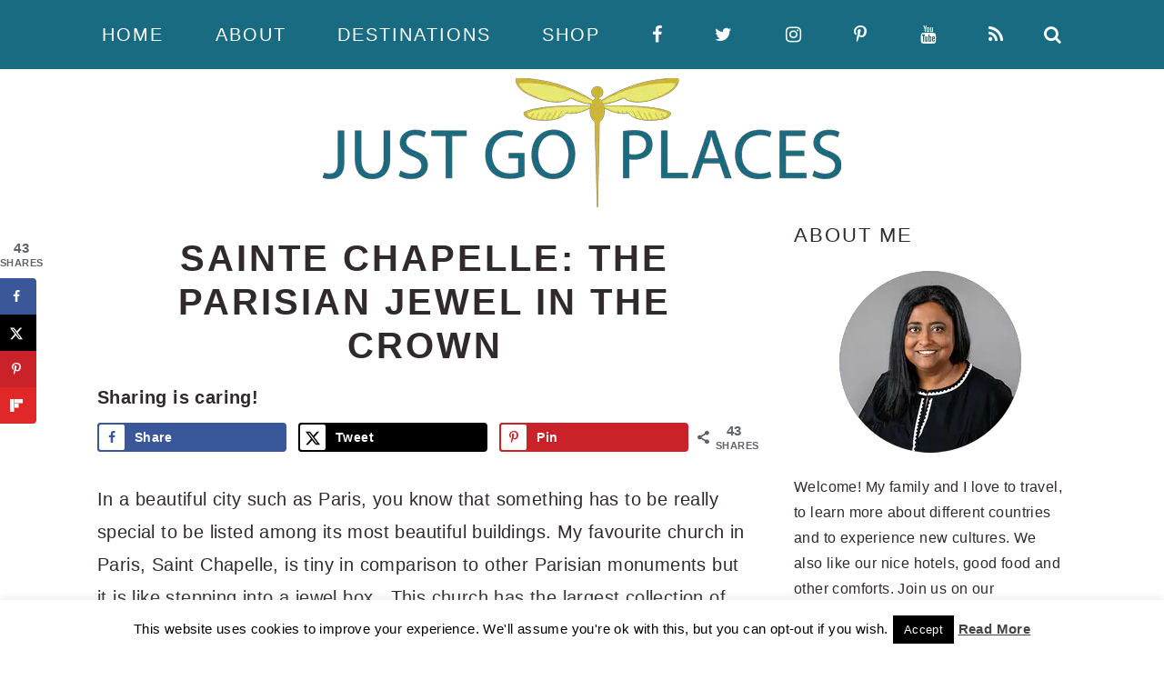

--- FILE ---
content_type: text/html; charset=UTF-8
request_url: https://www.justgoplacesblog.com/sainte-chapelle-the-parisian-jewel-in-the-crown/
body_size: 25662
content:
<!DOCTYPE html><html lang="en-GB"><head><meta charset="UTF-8"/>
<script>var __ezHttpConsent={setByCat:function(src,tagType,attributes,category,force,customSetScriptFn=null){var setScript=function(){if(force||window.ezTcfConsent[category]){if(typeof customSetScriptFn==='function'){customSetScriptFn();}else{var scriptElement=document.createElement(tagType);scriptElement.src=src;attributes.forEach(function(attr){for(var key in attr){if(attr.hasOwnProperty(key)){scriptElement.setAttribute(key,attr[key]);}}});var firstScript=document.getElementsByTagName(tagType)[0];firstScript.parentNode.insertBefore(scriptElement,firstScript);}}};if(force||(window.ezTcfConsent&&window.ezTcfConsent.loaded)){setScript();}else if(typeof getEzConsentData==="function"){getEzConsentData().then(function(ezTcfConsent){if(ezTcfConsent&&ezTcfConsent.loaded){setScript();}else{console.error("cannot get ez consent data");force=true;setScript();}});}else{force=true;setScript();console.error("getEzConsentData is not a function");}},};</script>
<script>var ezTcfConsent=window.ezTcfConsent?window.ezTcfConsent:{loaded:false,store_info:false,develop_and_improve_services:false,measure_ad_performance:false,measure_content_performance:false,select_basic_ads:false,create_ad_profile:false,select_personalized_ads:false,create_content_profile:false,select_personalized_content:false,understand_audiences:false,use_limited_data_to_select_content:false,};function getEzConsentData(){return new Promise(function(resolve){document.addEventListener("ezConsentEvent",function(event){var ezTcfConsent=event.detail.ezTcfConsent;resolve(ezTcfConsent);});});}</script>
<script>if(typeof _setEzCookies!=='function'){function _setEzCookies(ezConsentData){var cookies=window.ezCookieQueue;for(var i=0;i<cookies.length;i++){var cookie=cookies[i];if(ezConsentData&&ezConsentData.loaded&&ezConsentData[cookie.tcfCategory]){document.cookie=cookie.name+"="+cookie.value;}}}}
window.ezCookieQueue=window.ezCookieQueue||[];if(typeof addEzCookies!=='function'){function addEzCookies(arr){window.ezCookieQueue=[...window.ezCookieQueue,...arr];}}
addEzCookies([{name:"ezoab_308678",value:"mod101-c; Path=/; Domain=justgoplacesblog.com; Max-Age=7200",tcfCategory:"store_info",isEzoic:"true",},{name:"ezosuibasgeneris-1",value:"f0606588-2a72-4df1-621f-a4bc0f819787; Path=/; Domain=justgoplacesblog.com; Expires=Thu, 14 Jan 2027 16:11:52 UTC; Secure; SameSite=None",tcfCategory:"understand_audiences",isEzoic:"true",}]);if(window.ezTcfConsent&&window.ezTcfConsent.loaded){_setEzCookies(window.ezTcfConsent);}else if(typeof getEzConsentData==="function"){getEzConsentData().then(function(ezTcfConsent){if(ezTcfConsent&&ezTcfConsent.loaded){_setEzCookies(window.ezTcfConsent);}else{console.error("cannot get ez consent data");_setEzCookies(window.ezTcfConsent);}});}else{console.error("getEzConsentData is not a function");_setEzCookies(window.ezTcfConsent);}</script><script type="text/javascript" data-ezscrex='false' data-cfasync='false'>window._ezaq = Object.assign({"edge_cache_status":11,"edge_response_time":31,"url":"https://www.justgoplacesblog.com/sainte-chapelle-the-parisian-jewel-in-the-crown/"}, typeof window._ezaq !== "undefined" ? window._ezaq : {});</script><script type="text/javascript" data-ezscrex='false' data-cfasync='false'>window._ezaq = Object.assign({"ab_test_id":"mod101-c"}, typeof window._ezaq !== "undefined" ? window._ezaq : {});window.__ez=window.__ez||{};window.__ez.tf={};</script><script type="text/javascript" data-ezscrex='false' data-cfasync='false'>window.ezDisableAds = true;</script>
<script data-ezscrex='false' data-cfasync='false' data-pagespeed-no-defer>var __ez=__ez||{};__ez.stms=Date.now();__ez.evt={};__ez.script={};__ez.ck=__ez.ck||{};__ez.template={};__ez.template.isOrig=true;__ez.queue=__ez.queue||function(){var e=0,i=0,t=[],n=!1,o=[],r=[],s=!0,a=function(e,i,n,o,r,s,a){var l=arguments.length>7&&void 0!==arguments[7]?arguments[7]:window,d=this;this.name=e,this.funcName=i,this.parameters=null===n?null:w(n)?n:[n],this.isBlock=o,this.blockedBy=r,this.deleteWhenComplete=s,this.isError=!1,this.isComplete=!1,this.isInitialized=!1,this.proceedIfError=a,this.fWindow=l,this.isTimeDelay=!1,this.process=function(){f("... func = "+e),d.isInitialized=!0,d.isComplete=!0,f("... func.apply: "+e);var i=d.funcName.split("."),n=null,o=this.fWindow||window;i.length>3||(n=3===i.length?o[i[0]][i[1]][i[2]]:2===i.length?o[i[0]][i[1]]:o[d.funcName]),null!=n&&n.apply(null,this.parameters),!0===d.deleteWhenComplete&&delete t[e],!0===d.isBlock&&(f("----- F'D: "+d.name),m())}},l=function(e,i,t,n,o,r,s){var a=arguments.length>7&&void 0!==arguments[7]?arguments[7]:window,l=this;this.name=e,this.path=i,this.async=o,this.defer=r,this.isBlock=t,this.blockedBy=n,this.isInitialized=!1,this.isError=!1,this.isComplete=!1,this.proceedIfError=s,this.fWindow=a,this.isTimeDelay=!1,this.isPath=function(e){return"/"===e[0]&&"/"!==e[1]},this.getSrc=function(e){return void 0!==window.__ezScriptHost&&this.isPath(e)&&"banger.js"!==this.name?window.__ezScriptHost+e:e},this.process=function(){l.isInitialized=!0,f("... file = "+e);var i=this.fWindow?this.fWindow.document:document,t=i.createElement("script");t.src=this.getSrc(this.path),!0===o?t.async=!0:!0===r&&(t.defer=!0),t.onerror=function(){var e={url:window.location.href,name:l.name,path:l.path,user_agent:window.navigator.userAgent};"undefined"!=typeof _ezaq&&(e.pageview_id=_ezaq.page_view_id);var i=encodeURIComponent(JSON.stringify(e)),t=new XMLHttpRequest;t.open("GET","//g.ezoic.net/ezqlog?d="+i,!0),t.send(),f("----- ERR'D: "+l.name),l.isError=!0,!0===l.isBlock&&m()},t.onreadystatechange=t.onload=function(){var e=t.readyState;f("----- F'D: "+l.name),e&&!/loaded|complete/.test(e)||(l.isComplete=!0,!0===l.isBlock&&m())},i.getElementsByTagName("head")[0].appendChild(t)}},d=function(e,i){this.name=e,this.path="",this.async=!1,this.defer=!1,this.isBlock=!1,this.blockedBy=[],this.isInitialized=!0,this.isError=!1,this.isComplete=i,this.proceedIfError=!1,this.isTimeDelay=!1,this.process=function(){}};function c(e,i,n,s,a,d,c,u,f){var m=new l(e,i,n,s,a,d,c,f);!0===u?o[e]=m:r[e]=m,t[e]=m,h(m)}function h(e){!0!==u(e)&&0!=s&&e.process()}function u(e){if(!0===e.isTimeDelay&&!1===n)return f(e.name+" blocked = TIME DELAY!"),!0;if(w(e.blockedBy))for(var i=0;i<e.blockedBy.length;i++){var o=e.blockedBy[i];if(!1===t.hasOwnProperty(o))return f(e.name+" blocked = "+o),!0;if(!0===e.proceedIfError&&!0===t[o].isError)return!1;if(!1===t[o].isComplete)return f(e.name+" blocked = "+o),!0}return!1}function f(e){var i=window.location.href,t=new RegExp("[?&]ezq=([^&#]*)","i").exec(i);"1"===(t?t[1]:null)&&console.debug(e)}function m(){++e>200||(f("let's go"),p(o),p(r))}function p(e){for(var i in e)if(!1!==e.hasOwnProperty(i)){var t=e[i];!0===t.isComplete||u(t)||!0===t.isInitialized||!0===t.isError?!0===t.isError?f(t.name+": error"):!0===t.isComplete?f(t.name+": complete already"):!0===t.isInitialized&&f(t.name+": initialized already"):t.process()}}function w(e){return"[object Array]"==Object.prototype.toString.call(e)}return window.addEventListener("load",(function(){setTimeout((function(){n=!0,f("TDELAY -----"),m()}),5e3)}),!1),{addFile:c,addFileOnce:function(e,i,n,o,r,s,a,l,d){t[e]||c(e,i,n,o,r,s,a,l,d)},addDelayFile:function(e,i){var n=new l(e,i,!1,[],!1,!1,!0);n.isTimeDelay=!0,f(e+" ...  FILE! TDELAY"),r[e]=n,t[e]=n,h(n)},addFunc:function(e,n,s,l,d,c,u,f,m,p){!0===c&&(e=e+"_"+i++);var w=new a(e,n,s,l,d,u,f,p);!0===m?o[e]=w:r[e]=w,t[e]=w,h(w)},addDelayFunc:function(e,i,n){var o=new a(e,i,n,!1,[],!0,!0);o.isTimeDelay=!0,f(e+" ...  FUNCTION! TDELAY"),r[e]=o,t[e]=o,h(o)},items:t,processAll:m,setallowLoad:function(e){s=e},markLoaded:function(e){if(e&&0!==e.length){if(e in t){var i=t[e];!0===i.isComplete?f(i.name+" "+e+": error loaded duplicate"):(i.isComplete=!0,i.isInitialized=!0)}else t[e]=new d(e,!0);f("markLoaded dummyfile: "+t[e].name)}},logWhatsBlocked:function(){for(var e in t)!1!==t.hasOwnProperty(e)&&u(t[e])}}}();__ez.evt.add=function(e,t,n){e.addEventListener?e.addEventListener(t,n,!1):e.attachEvent?e.attachEvent("on"+t,n):e["on"+t]=n()},__ez.evt.remove=function(e,t,n){e.removeEventListener?e.removeEventListener(t,n,!1):e.detachEvent?e.detachEvent("on"+t,n):delete e["on"+t]};__ez.script.add=function(e){var t=document.createElement("script");t.src=e,t.async=!0,t.type="text/javascript",document.getElementsByTagName("head")[0].appendChild(t)};__ez.dot=__ez.dot||{};__ez.queue.addFileOnce('/detroitchicago/boise.js', '/detroitchicago/boise.js?gcb=195-0&cb=5', true, [], true, false, true, false);__ez.queue.addFileOnce('/parsonsmaize/abilene.js', '/parsonsmaize/abilene.js?gcb=195-0&cb=b20dfef28c', true, [], true, false, true, false);__ez.queue.addFileOnce('/parsonsmaize/mulvane.js', '/parsonsmaize/mulvane.js?gcb=195-0&cb=e75e48eec0', true, ['/parsonsmaize/abilene.js'], true, false, true, false);__ez.queue.addFileOnce('/detroitchicago/birmingham.js', '/detroitchicago/birmingham.js?gcb=195-0&cb=539c47377c', true, ['/parsonsmaize/abilene.js'], true, false, true, false);</script>
<script data-ezscrex="false" type="text/javascript" data-cfasync="false">window._ezaq = Object.assign({"ad_cache_level":0,"adpicker_placement_cnt":0,"ai_placeholder_cache_level":0,"ai_placeholder_placement_cnt":-1,"article_category":"France","author":"Shobha","domain":"justgoplacesblog.com","domain_id":308678,"ezcache_level":1,"ezcache_skip_code":3,"has_bad_image":0,"has_bad_words":0,"is_sitespeed":0,"lt_cache_level":0,"publish_date":"2015-02-24","response_size":105367,"response_size_orig":99602,"response_time_orig":25,"template_id":5,"url":"https://www.justgoplacesblog.com/sainte-chapelle-the-parisian-jewel-in-the-crown/","word_count":0,"worst_bad_word_level":0}, typeof window._ezaq !== "undefined" ? window._ezaq : {});__ez.queue.markLoaded('ezaqBaseReady');</script>
<script type='text/javascript' data-ezscrex='false' data-cfasync='false'>
window.ezAnalyticsStatic = true;

function analyticsAddScript(script) {
	var ezDynamic = document.createElement('script');
	ezDynamic.type = 'text/javascript';
	ezDynamic.innerHTML = script;
	document.head.appendChild(ezDynamic);
}
function getCookiesWithPrefix() {
    var allCookies = document.cookie.split(';');
    var cookiesWithPrefix = {};

    for (var i = 0; i < allCookies.length; i++) {
        var cookie = allCookies[i].trim();

        for (var j = 0; j < arguments.length; j++) {
            var prefix = arguments[j];
            if (cookie.indexOf(prefix) === 0) {
                var cookieParts = cookie.split('=');
                var cookieName = cookieParts[0];
                var cookieValue = cookieParts.slice(1).join('=');
                cookiesWithPrefix[cookieName] = decodeURIComponent(cookieValue);
                break; // Once matched, no need to check other prefixes
            }
        }
    }

    return cookiesWithPrefix;
}
function productAnalytics() {
	var d = {"pr":[6],"omd5":"ce601ad22e74e43a19f5934dc1f0ff79","nar":"risk score"};
	d.u = _ezaq.url;
	d.p = _ezaq.page_view_id;
	d.v = _ezaq.visit_uuid;
	d.ab = _ezaq.ab_test_id;
	d.e = JSON.stringify(_ezaq);
	d.ref = document.referrer;
	d.c = getCookiesWithPrefix('active_template', 'ez', 'lp_');
	if(typeof ez_utmParams !== 'undefined') {
		d.utm = ez_utmParams;
	}

	var dataText = JSON.stringify(d);
	var xhr = new XMLHttpRequest();
	xhr.open('POST','/ezais/analytics?cb=1', true);
	xhr.onload = function () {
		if (xhr.status!=200) {
            return;
		}

        if(document.readyState !== 'loading') {
            analyticsAddScript(xhr.response);
            return;
        }

        var eventFunc = function() {
            if(document.readyState === 'loading') {
                return;
            }
            document.removeEventListener('readystatechange', eventFunc, false);
            analyticsAddScript(xhr.response);
        };

        document.addEventListener('readystatechange', eventFunc, false);
	};
	xhr.setRequestHeader('Content-Type','text/plain');
	xhr.send(dataText);
}
__ez.queue.addFunc("productAnalytics", "productAnalytics", null, true, ['ezaqBaseReady'], false, false, false, true);
</script><base href="https://www.justgoplacesblog.com/sainte-chapelle-the-parisian-jewel-in-the-crown/"/>

<meta name="viewport" content="width=device-width, initial-scale=1"/>
<meta name="robots" content="index, follow, max-image-preview:large, max-snippet:-1, max-video-preview:-1"/>
<style>img:is([sizes="auto" i], [sizes^="auto," i]) { contain-intrinsic-size: 3000px 1500px }</style>
<!-- This site is optimized with the Yoast SEO Premium plugin v26.7 (Yoast SEO v26.6) - https://yoast.com/wordpress/plugins/seo/ -->
<title>Sainte Chapelle: The Parisian Jewel in the Crown</title>
<link rel="canonical" href="https://www.justgoplacesblog.com/sainte-chapelle-the-parisian-jewel-in-the-crown/"/>
<meta name="author" content="Shobha"/>
<meta name="twitter:label1" content="Written by"/>
<meta name="twitter:data1" content="Shobha"/>
<meta name="twitter:label2" content="Estimated reading time"/>
<meta name="twitter:data2" content="5 minutes"/>
<script type="application/ld+json" class="yoast-schema-graph">{"@context":"https://schema.org","@graph":[{"@type":"Article","@id":"https://www.justgoplacesblog.com/sainte-chapelle-the-parisian-jewel-in-the-crown/#article","isPartOf":{"@id":"https://www.justgoplacesblog.com/sainte-chapelle-the-parisian-jewel-in-the-crown/"},"author":{"name":"Shobha","@id":"https://www.justgoplacesblog.com/#/schema/person/066df1132f09af9b4899990b51ae8b39"},"headline":"Sainte Chapelle: The Parisian Jewel in the Crown","datePublished":"2015-02-24T10:28:25+00:00","dateModified":"2024-03-07T01:16:14+00:00","mainEntityOfPage":{"@id":"https://www.justgoplacesblog.com/sainte-chapelle-the-parisian-jewel-in-the-crown/"},"wordCount":691,"commentCount":0,"publisher":{"@id":"https://www.justgoplacesblog.com/#organization"},"image":{"@id":"https://www.justgoplacesblog.com/sainte-chapelle-the-parisian-jewel-in-the-crown/#primaryimage"},"thumbnailUrl":"https://justgoplacesdotme1.files.wordpress.com/2015/02/saintchapelle4.jpg","keywords":["Ile de la Cite","Paris","Sainte Chapelle","Sightseeing"],"articleSection":["France"],"inLanguage":"en-GB","potentialAction":[{"@type":"CommentAction","name":"Comment","target":["https://www.justgoplacesblog.com/sainte-chapelle-the-parisian-jewel-in-the-crown/#respond"]}]},{"@type":"WebPage","@id":"https://www.justgoplacesblog.com/sainte-chapelle-the-parisian-jewel-in-the-crown/","url":"https://www.justgoplacesblog.com/sainte-chapelle-the-parisian-jewel-in-the-crown/","name":"Sainte Chapelle: The Parisian Jewel in the Crown","isPartOf":{"@id":"https://www.justgoplacesblog.com/#website"},"primaryImageOfPage":{"@id":"https://www.justgoplacesblog.com/sainte-chapelle-the-parisian-jewel-in-the-crown/#primaryimage"},"image":{"@id":"https://www.justgoplacesblog.com/sainte-chapelle-the-parisian-jewel-in-the-crown/#primaryimage"},"thumbnailUrl":"https://justgoplacesdotme1.files.wordpress.com/2015/02/saintchapelle4.jpg","datePublished":"2015-02-24T10:28:25+00:00","dateModified":"2024-03-07T01:16:14+00:00","breadcrumb":{"@id":"https://www.justgoplacesblog.com/sainte-chapelle-the-parisian-jewel-in-the-crown/#breadcrumb"},"inLanguage":"en-GB","potentialAction":[{"@type":"ReadAction","target":["https://www.justgoplacesblog.com/sainte-chapelle-the-parisian-jewel-in-the-crown/"]}]},{"@type":"ImageObject","inLanguage":"en-GB","@id":"https://www.justgoplacesblog.com/sainte-chapelle-the-parisian-jewel-in-the-crown/#primaryimage","url":"https://justgoplacesdotme1.files.wordpress.com/2015/02/saintchapelle4.jpg","contentUrl":"https://justgoplacesdotme1.files.wordpress.com/2015/02/saintchapelle4.jpg"},{"@type":"BreadcrumbList","@id":"https://www.justgoplacesblog.com/sainte-chapelle-the-parisian-jewel-in-the-crown/#breadcrumb","itemListElement":[{"@type":"ListItem","position":1,"name":"Home","item":"https://www.justgoplacesblog.com/"},{"@type":"ListItem","position":2,"name":"Sainte Chapelle: The Parisian Jewel in the Crown"}]},{"@type":"WebSite","@id":"https://www.justgoplacesblog.com/#website","url":"https://www.justgoplacesblog.com/","name":"Just Go Places","description":"Family Travel Blog","publisher":{"@id":"https://www.justgoplacesblog.com/#organization"},"potentialAction":[{"@type":"SearchAction","target":{"@type":"EntryPoint","urlTemplate":"https://www.justgoplacesblog.com/?s={search_term_string}"},"query-input":{"@type":"PropertyValueSpecification","valueRequired":true,"valueName":"search_term_string"}}],"inLanguage":"en-GB"},{"@type":"Organization","@id":"https://www.justgoplacesblog.com/#organization","name":"Just Go Places Ltd","url":"https://www.justgoplacesblog.com/","logo":{"@type":"ImageObject","inLanguage":"en-GB","@id":"https://www.justgoplacesblog.com/#/schema/logo/image/","url":"https://www.justgoplacesblog.com/wp-content/uploads/2015/08/logo-for-jgpblog-colour.jpg","contentUrl":"https://www.justgoplacesblog.com/wp-content/uploads/2015/08/logo-for-jgpblog-colour.jpg","width":1685,"height":1166,"caption":"Just Go Places Ltd"},"image":{"@id":"https://www.justgoplacesblog.com/#/schema/logo/image/"},"sameAs":["https://business.facebook.com/JustGoPlaces/","https://x.com/justgo_places1","https://www.instagram.com/justgoplaces/","https://www.pinterest.co.uk/justgoplaces/"]},{"@type":"Person","@id":"https://www.justgoplacesblog.com/#/schema/person/066df1132f09af9b4899990b51ae8b39","name":"Shobha","image":{"@type":"ImageObject","inLanguage":"en-GB","@id":"https://www.justgoplacesblog.com/#/schema/person/image/","url":"https://secure.gravatar.com/avatar/480ed90c91e9cd36d3280636653fd2c235eb23d523897734b9797aa615f2fd8a?s=96&d=mm&r=g","contentUrl":"https://secure.gravatar.com/avatar/480ed90c91e9cd36d3280636653fd2c235eb23d523897734b9797aa615f2fd8a?s=96&d=mm&r=g","caption":"Shobha"},"description":"Welcome! My family and I love to travel, to learn more about different countries and to experience new cultures. We also like our nice hotels, good food and other comforts. Join us on our adventures!","sameAs":["https://www.justgoplacesblog.com"],"url":"https://www.justgoplacesblog.com/author/nylonliving/"}]}</script>
<!-- / Yoast SEO Premium plugin. -->
<!-- Hubbub v.2.28.0 https://morehubbub.com/ -->
<meta property="og:locale" content="en_GB"/>
<meta property="og:type" content="article"/>
<meta property="og:title" content="Sainte Chapelle: The Parisian Jewel in the Crown"/>
<meta property="og:description" content="In a beautiful city such as Paris, you know that something has to be really special to be listed among its most beautiful buildings. My favourite church in Paris, Saint Chapelle, is tiny in comparison to"/>
<meta property="og:url" content="https://www.justgoplacesblog.com/sainte-chapelle-the-parisian-jewel-in-the-crown/"/>
<meta property="og:site_name" content="Just Go Places"/>
<meta property="og:updated_time" content="2024-03-07T01:16:14+00:00"/>
<meta property="article:published_time" content="2015-02-24T10:28:25+00:00"/>
<meta property="article:modified_time" content="2024-03-07T01:16:14+00:00"/>
<meta name="twitter:card" content="summary_large_image"/>
<meta name="twitter:title" content="Sainte Chapelle: The Parisian Jewel in the Crown"/>
<meta name="twitter:description" content="In a beautiful city such as Paris, you know that something has to be really special to be listed among its most beautiful buildings. My favourite church in Paris, Saint Chapelle, is tiny in comparison to"/>
<meta class="flipboard-article" content="In a beautiful city such as Paris, you know that something has to be really special to be listed among its most beautiful buildings. My favourite church in Paris, Saint Chapelle, is tiny in comparison to"/>
<!-- Hubbub v.2.28.0 https://morehubbub.com/ -->
<link rel="dns-prefetch" href="//maxcdn.bootstrapcdn.com"/>
<link rel="alternate" type="application/rss+xml" title="Just Go Places » Feed" href="https://www.justgoplacesblog.com/feed/"/>
<link rel="alternate" type="application/rss+xml" title="Just Go Places » Comments Feed" href="https://www.justgoplacesblog.com/comments/feed/"/>
<link rel="alternate" type="application/rss+xml" title="Just Go Places » Sainte Chapelle: The Parisian Jewel in the Crown Comments Feed" href="https://www.justgoplacesblog.com/sainte-chapelle-the-parisian-jewel-in-the-crown/feed/"/>
<link rel="alternate" type="application/rss+xml" title="Just Go Places » Stories Feed" href="https://www.justgoplacesblog.com/web-stories/feed/"/><link rel="stylesheet" id="genesis-blocks-style-css-css" href="https://www.justgoplacesblog.com/wp-content/plugins/genesis-blocks/dist/style-blocks.build.css?ver=1765194778" type="text/css" media="all"/>
<link rel="stylesheet" id="brunch-pro-theme-css" href="https://www.justgoplacesblog.com/wp-content/themes/brunchpro-v440/style.css?ver=4.4.0" type="text/css" media="all"/>
<style id="brunch-pro-theme-inline-css" type="text/css">
.brunch-pro .site-header{background:#ffffff;}a, .site-footer a:not(.button), .pagination-next:after, .pagination-previous:before{color:#186b80;}.genesis-nav-menu > li > a{color:#ffffff;}.genesis-nav-menu > li > a:hover, .genesis-nav-menu > li > a:focus, .genesis-nav-menu > .current-menu-item > a{color:#d2bc3d;}.button, .button-secondary, button, input[type="button"], input[type="reset"], input[type="submit"], .enews-widget input[type="submit"], div.gform_wrapper .gform_footer input[type="submit"], a.more-link, .more-from-category a{background:#186b80;}.button:hover, .button:focus, .button-secondary:hover, .button-secondary:focus, button:hover, button:focus, input[type="button"]:hover, input[type="button"]:focus, input[type="reset"]:hover, input[type="reset"]:focus, input[type="submit"]:hover, input[type="submit"]:focus, .enews-widget input[type="submit"]:hover, .enews-widget input[type="submit"]:focus, div.gform_wrapper .gform_footer input[type="submit"]:hover, div.gform_wrapper .gform_footer input[type="submit"]:focus, a.more-link:hover, a.more-link:focus, .more-from-category a:hover, .more-from-category a:focus{color:#cfb634;}
</style>
<link rel="stylesheet" id="wp-block-library-css" href="https://www.justgoplacesblog.com/wp-includes/css/dist/block-library/style.min.css?ver=6.8.3" type="text/css" media="all"/>
<style id="classic-theme-styles-inline-css" type="text/css">
/*! This file is auto-generated */
.wp-block-button__link{color:#fff;background-color:#32373c;border-radius:9999px;box-shadow:none;text-decoration:none;padding:calc(.667em + 2px) calc(1.333em + 2px);font-size:1.125em}.wp-block-file__button{background:#32373c;color:#fff;text-decoration:none}
</style>
<style id="social-pug-action-button-style-inline-css" type="text/css">
.dpsp-action-buttons{align-items:stretch!important;display:flex;flex-wrap:wrap;gap:var(--wp--style--block-gap,.5em)}.dpsp-action-button__link{align-items:center;display:inline-flex!important;flex-wrap:wrap;gap:.5em;justify-content:center;text-decoration:none}.dpsp-action-button{margin-block-start:0!important}.dpsp-action-button__icon svg{height:100%;width:100%;fill:currentColor;display:block;overflow:visible}.dpsp-action-button__icon{align-items:center;display:inline-flex!important;flex-shrink:0;flex:0 0 auto;height:32px;justify-content:center;line-height:1;transform:scale(75%);vertical-align:middle;width:32px}.dpsp-action-button__label{word-break:normal!important}.dpsp-action-button.is-style-outline .wp-block-button__link{background:#0000 none;border:1px solid;color:currentColor;padding:calc(1rem - 1px) calc(2.25rem - 1px)}.dpsp-action-button.wp-block-button__width-33{width:calc(33.33333% - var(--wp--style--block-gap, .5em)*2/3)}.dpsp-action-button.wp-block-button__width-66{width:calc(66% - var(--wp--style--block-gap, .5em)*.5)}.dpsp-action-button.wp-block-button__width-100,.dpsp-action-button.wp-block-button__width-100 a{width:100%!important}@media screen and (max-width:480px){.dpsp-action-button.wp-block-button__mobile-width-25{flex-basis:auto!important;width:calc(25% - var(--wp--style--block-gap, .5em)*2/4)!important}.dpsp-action-button.wp-block-button__mobile-width-33{flex-basis:auto!important;width:calc(33.33333% - var(--wp--style--block-gap, .5em)*2/3)!important}.dpsp-action-button.wp-block-button__mobile-width-50{flex-basis:auto!important;width:calc(50% - var(--wp--style--block-gap, .5em)*2/2)!important}.dpsp-action-button.wp-block-button__mobile-width-66{flex-basis:auto!important;width:calc(66% - var(--wp--style--block-gap, .5em)*.5)!important}.dpsp-action-button.wp-block-button__mobile-width-75{flex-basis:auto!important;width:calc(75% - var(--wp--style--block-gap, .5em)*.5)!important}:not(.block-editor__container *) .dpsp-action-button.wp-block-button__mobile-width-100{width:100%!important}}.feast-plugin .entry-content .dpsp-action-button__link.has-background{margin:0!important;padding:calc(.667em + 2px) calc(1.333em + 2px)!important}.wp-theme-kadence .content-wrap .entry-content .dpsp-action-button__link.has-background{padding:.4em 1em!important}
</style>
<style id="global-styles-inline-css" type="text/css">
:root{--wp--preset--aspect-ratio--square: 1;--wp--preset--aspect-ratio--4-3: 4/3;--wp--preset--aspect-ratio--3-4: 3/4;--wp--preset--aspect-ratio--3-2: 3/2;--wp--preset--aspect-ratio--2-3: 2/3;--wp--preset--aspect-ratio--16-9: 16/9;--wp--preset--aspect-ratio--9-16: 9/16;--wp--preset--color--black: #000000;--wp--preset--color--cyan-bluish-gray: #abb8c3;--wp--preset--color--white: #ffffff;--wp--preset--color--pale-pink: #f78da7;--wp--preset--color--vivid-red: #cf2e2e;--wp--preset--color--luminous-vivid-orange: #ff6900;--wp--preset--color--luminous-vivid-amber: #fcb900;--wp--preset--color--light-green-cyan: #7bdcb5;--wp--preset--color--vivid-green-cyan: #00d084;--wp--preset--color--pale-cyan-blue: #8ed1fc;--wp--preset--color--vivid-cyan-blue: #0693e3;--wp--preset--color--vivid-purple: #9b51e0;--wp--preset--gradient--vivid-cyan-blue-to-vivid-purple: linear-gradient(135deg,rgba(6,147,227,1) 0%,rgb(155,81,224) 100%);--wp--preset--gradient--light-green-cyan-to-vivid-green-cyan: linear-gradient(135deg,rgb(122,220,180) 0%,rgb(0,208,130) 100%);--wp--preset--gradient--luminous-vivid-amber-to-luminous-vivid-orange: linear-gradient(135deg,rgba(252,185,0,1) 0%,rgba(255,105,0,1) 100%);--wp--preset--gradient--luminous-vivid-orange-to-vivid-red: linear-gradient(135deg,rgba(255,105,0,1) 0%,rgb(207,46,46) 100%);--wp--preset--gradient--very-light-gray-to-cyan-bluish-gray: linear-gradient(135deg,rgb(238,238,238) 0%,rgb(169,184,195) 100%);--wp--preset--gradient--cool-to-warm-spectrum: linear-gradient(135deg,rgb(74,234,220) 0%,rgb(151,120,209) 20%,rgb(207,42,186) 40%,rgb(238,44,130) 60%,rgb(251,105,98) 80%,rgb(254,248,76) 100%);--wp--preset--gradient--blush-light-purple: linear-gradient(135deg,rgb(255,206,236) 0%,rgb(152,150,240) 100%);--wp--preset--gradient--blush-bordeaux: linear-gradient(135deg,rgb(254,205,165) 0%,rgb(254,45,45) 50%,rgb(107,0,62) 100%);--wp--preset--gradient--luminous-dusk: linear-gradient(135deg,rgb(255,203,112) 0%,rgb(199,81,192) 50%,rgb(65,88,208) 100%);--wp--preset--gradient--pale-ocean: linear-gradient(135deg,rgb(255,245,203) 0%,rgb(182,227,212) 50%,rgb(51,167,181) 100%);--wp--preset--gradient--electric-grass: linear-gradient(135deg,rgb(202,248,128) 0%,rgb(113,206,126) 100%);--wp--preset--gradient--midnight: linear-gradient(135deg,rgb(2,3,129) 0%,rgb(40,116,252) 100%);--wp--preset--font-size--small: 13px;--wp--preset--font-size--medium: 20px;--wp--preset--font-size--large: 36px;--wp--preset--font-size--x-large: 42px;--wp--preset--spacing--20: 0.44rem;--wp--preset--spacing--30: 0.67rem;--wp--preset--spacing--40: 1rem;--wp--preset--spacing--50: 1.5rem;--wp--preset--spacing--60: 2.25rem;--wp--preset--spacing--70: 3.38rem;--wp--preset--spacing--80: 5.06rem;--wp--preset--shadow--natural: 6px 6px 9px rgba(0, 0, 0, 0.2);--wp--preset--shadow--deep: 12px 12px 50px rgba(0, 0, 0, 0.4);--wp--preset--shadow--sharp: 6px 6px 0px rgba(0, 0, 0, 0.2);--wp--preset--shadow--outlined: 6px 6px 0px -3px rgba(255, 255, 255, 1), 6px 6px rgba(0, 0, 0, 1);--wp--preset--shadow--crisp: 6px 6px 0px rgba(0, 0, 0, 1);}:where(.is-layout-flex){gap: 0.5em;}:where(.is-layout-grid){gap: 0.5em;}body .is-layout-flex{display: flex;}.is-layout-flex{flex-wrap: wrap;align-items: center;}.is-layout-flex > :is(*, div){margin: 0;}body .is-layout-grid{display: grid;}.is-layout-grid > :is(*, div){margin: 0;}:where(.wp-block-columns.is-layout-flex){gap: 2em;}:where(.wp-block-columns.is-layout-grid){gap: 2em;}:where(.wp-block-post-template.is-layout-flex){gap: 1.25em;}:where(.wp-block-post-template.is-layout-grid){gap: 1.25em;}.has-black-color{color: var(--wp--preset--color--black) !important;}.has-cyan-bluish-gray-color{color: var(--wp--preset--color--cyan-bluish-gray) !important;}.has-white-color{color: var(--wp--preset--color--white) !important;}.has-pale-pink-color{color: var(--wp--preset--color--pale-pink) !important;}.has-vivid-red-color{color: var(--wp--preset--color--vivid-red) !important;}.has-luminous-vivid-orange-color{color: var(--wp--preset--color--luminous-vivid-orange) !important;}.has-luminous-vivid-amber-color{color: var(--wp--preset--color--luminous-vivid-amber) !important;}.has-light-green-cyan-color{color: var(--wp--preset--color--light-green-cyan) !important;}.has-vivid-green-cyan-color{color: var(--wp--preset--color--vivid-green-cyan) !important;}.has-pale-cyan-blue-color{color: var(--wp--preset--color--pale-cyan-blue) !important;}.has-vivid-cyan-blue-color{color: var(--wp--preset--color--vivid-cyan-blue) !important;}.has-vivid-purple-color{color: var(--wp--preset--color--vivid-purple) !important;}.has-black-background-color{background-color: var(--wp--preset--color--black) !important;}.has-cyan-bluish-gray-background-color{background-color: var(--wp--preset--color--cyan-bluish-gray) !important;}.has-white-background-color{background-color: var(--wp--preset--color--white) !important;}.has-pale-pink-background-color{background-color: var(--wp--preset--color--pale-pink) !important;}.has-vivid-red-background-color{background-color: var(--wp--preset--color--vivid-red) !important;}.has-luminous-vivid-orange-background-color{background-color: var(--wp--preset--color--luminous-vivid-orange) !important;}.has-luminous-vivid-amber-background-color{background-color: var(--wp--preset--color--luminous-vivid-amber) !important;}.has-light-green-cyan-background-color{background-color: var(--wp--preset--color--light-green-cyan) !important;}.has-vivid-green-cyan-background-color{background-color: var(--wp--preset--color--vivid-green-cyan) !important;}.has-pale-cyan-blue-background-color{background-color: var(--wp--preset--color--pale-cyan-blue) !important;}.has-vivid-cyan-blue-background-color{background-color: var(--wp--preset--color--vivid-cyan-blue) !important;}.has-vivid-purple-background-color{background-color: var(--wp--preset--color--vivid-purple) !important;}.has-black-border-color{border-color: var(--wp--preset--color--black) !important;}.has-cyan-bluish-gray-border-color{border-color: var(--wp--preset--color--cyan-bluish-gray) !important;}.has-white-border-color{border-color: var(--wp--preset--color--white) !important;}.has-pale-pink-border-color{border-color: var(--wp--preset--color--pale-pink) !important;}.has-vivid-red-border-color{border-color: var(--wp--preset--color--vivid-red) !important;}.has-luminous-vivid-orange-border-color{border-color: var(--wp--preset--color--luminous-vivid-orange) !important;}.has-luminous-vivid-amber-border-color{border-color: var(--wp--preset--color--luminous-vivid-amber) !important;}.has-light-green-cyan-border-color{border-color: var(--wp--preset--color--light-green-cyan) !important;}.has-vivid-green-cyan-border-color{border-color: var(--wp--preset--color--vivid-green-cyan) !important;}.has-pale-cyan-blue-border-color{border-color: var(--wp--preset--color--pale-cyan-blue) !important;}.has-vivid-cyan-blue-border-color{border-color: var(--wp--preset--color--vivid-cyan-blue) !important;}.has-vivid-purple-border-color{border-color: var(--wp--preset--color--vivid-purple) !important;}.has-vivid-cyan-blue-to-vivid-purple-gradient-background{background: var(--wp--preset--gradient--vivid-cyan-blue-to-vivid-purple) !important;}.has-light-green-cyan-to-vivid-green-cyan-gradient-background{background: var(--wp--preset--gradient--light-green-cyan-to-vivid-green-cyan) !important;}.has-luminous-vivid-amber-to-luminous-vivid-orange-gradient-background{background: var(--wp--preset--gradient--luminous-vivid-amber-to-luminous-vivid-orange) !important;}.has-luminous-vivid-orange-to-vivid-red-gradient-background{background: var(--wp--preset--gradient--luminous-vivid-orange-to-vivid-red) !important;}.has-very-light-gray-to-cyan-bluish-gray-gradient-background{background: var(--wp--preset--gradient--very-light-gray-to-cyan-bluish-gray) !important;}.has-cool-to-warm-spectrum-gradient-background{background: var(--wp--preset--gradient--cool-to-warm-spectrum) !important;}.has-blush-light-purple-gradient-background{background: var(--wp--preset--gradient--blush-light-purple) !important;}.has-blush-bordeaux-gradient-background{background: var(--wp--preset--gradient--blush-bordeaux) !important;}.has-luminous-dusk-gradient-background{background: var(--wp--preset--gradient--luminous-dusk) !important;}.has-pale-ocean-gradient-background{background: var(--wp--preset--gradient--pale-ocean) !important;}.has-electric-grass-gradient-background{background: var(--wp--preset--gradient--electric-grass) !important;}.has-midnight-gradient-background{background: var(--wp--preset--gradient--midnight) !important;}.has-small-font-size{font-size: var(--wp--preset--font-size--small) !important;}.has-medium-font-size{font-size: var(--wp--preset--font-size--medium) !important;}.has-large-font-size{font-size: var(--wp--preset--font-size--large) !important;}.has-x-large-font-size{font-size: var(--wp--preset--font-size--x-large) !important;}
:where(.wp-block-post-template.is-layout-flex){gap: 1.25em;}:where(.wp-block-post-template.is-layout-grid){gap: 1.25em;}
:where(.wp-block-columns.is-layout-flex){gap: 2em;}:where(.wp-block-columns.is-layout-grid){gap: 2em;}
:root :where(.wp-block-pullquote){font-size: 1.5em;line-height: 1.6;}
</style>
<link rel="stylesheet" id="cookie-law-info-css" href="https://www.justgoplacesblog.com/wp-content/plugins/cookie-law-info/legacy/public/css/cookie-law-info-public.css?ver=3.3.9.1" type="text/css" media="all"/>
<link rel="stylesheet" id="cookie-law-info-gdpr-css" href="https://www.justgoplacesblog.com/wp-content/plugins/cookie-law-info/legacy/public/css/cookie-law-info-gdpr.css?ver=3.3.9.1" type="text/css" media="all"/>
<link rel="stylesheet" id="toc-screen-css" href="https://www.justgoplacesblog.com/wp-content/plugins/table-of-contents-plus/screen.min.css?ver=2411.1" type="text/css" media="all"/>
<link rel="stylesheet" id="font-awesome-css" href="//maxcdn.bootstrapcdn.com/font-awesome/latest/css/font-awesome.min.css?ver=6.8.3" type="text/css" media="all"/>
<link rel="stylesheet" id="dpsp-frontend-style-pro-css" href="https://www.justgoplacesblog.com/wp-content/plugins/social-pug/assets/dist/style-frontend-pro.css?ver=2.28.0" type="text/css" media="all"/>
<style id="dpsp-frontend-style-pro-inline-css" type="text/css">
@media screen and ( max-width : 720px ) {
.dpsp-content-wrapper.dpsp-hide-on-mobile,
.dpsp-share-text.dpsp-hide-on-mobile {
display: none;
}
.dpsp-has-spacing .dpsp-networks-btns-wrapper li {
margin:0 2% 10px 0;
}
.dpsp-network-btn.dpsp-has-label:not(.dpsp-has-count) {
max-height: 40px;
padding: 0;
justify-content: center;
}
.dpsp-content-wrapper.dpsp-size-small .dpsp-network-btn.dpsp-has-label:not(.dpsp-has-count){
max-height: 32px;
}
.dpsp-content-wrapper.dpsp-size-large .dpsp-network-btn.dpsp-has-label:not(.dpsp-has-count){
max-height: 46px;
}
}
@media screen and ( max-width : 720px ) {
aside#dpsp-floating-sidebar.dpsp-hide-on-mobile.opened {
display: none;
}
}
@media screen and ( max-width : 720px ) {
aside#dpsp-floating-sidebar.dpsp-hide-on-mobile.opened {
display: none;
}
}
</style>
<link rel="stylesheet" id="mm-compiled-options-mobmenu-css" href="https://www.justgoplacesblog.com/wp-content/uploads/dynamic-mobmenu.css?ver=2.8.8-352" type="text/css" media="all"/>
<link rel="stylesheet" id="cssmobmenu-icons-css" href="https://www.justgoplacesblog.com/wp-content/plugins/mobile-menu/includes/css/mobmenu-icons.css?ver=6.8.3" type="text/css" media="all"/>
<link rel="stylesheet" id="cssmobmenu-css" href="https://www.justgoplacesblog.com/wp-content/plugins/mobile-menu/includes/css/mobmenu.css?ver=2.8.8" type="text/css" media="all"/>
<script type="text/javascript" src="https://www.justgoplacesblog.com/wp-includes/js/jquery/jquery.min.js?ver=3.7.1" id="jquery-core-js"></script>
<script type="text/javascript" src="https://www.justgoplacesblog.com/wp-includes/js/jquery/jquery-migrate.min.js?ver=3.4.1" id="jquery-migrate-js"></script>
<script type="text/javascript" id="cookie-law-info-js-extra">
/* <![CDATA[ */
var Cli_Data = {"nn_cookie_ids":[],"cookielist":[],"non_necessary_cookies":[],"ccpaEnabled":"","ccpaRegionBased":"","ccpaBarEnabled":"","strictlyEnabled":["necessary","obligatoire"],"ccpaType":"gdpr","js_blocking":"","custom_integration":"","triggerDomRefresh":"","secure_cookies":""};
var cli_cookiebar_settings = {"animate_speed_hide":"500","animate_speed_show":"500","background":"#fff","border":"#444","border_on":"","button_1_button_colour":"#000","button_1_button_hover":"#000000","button_1_link_colour":"#fff","button_1_as_button":"1","button_1_new_win":"","button_2_button_colour":"#333","button_2_button_hover":"#292929","button_2_link_colour":"#444","button_2_as_button":"","button_2_hidebar":"","button_3_button_colour":"#000","button_3_button_hover":"#000000","button_3_link_colour":"#fff","button_3_as_button":"1","button_3_new_win":"","button_4_button_colour":"#000","button_4_button_hover":"#000000","button_4_link_colour":"#fff","button_4_as_button":"1","button_7_button_colour":"#61a229","button_7_button_hover":"#4e8221","button_7_link_colour":"#fff","button_7_as_button":"1","button_7_new_win":"","font_family":"inherit","header_fix":"","notify_animate_hide":"1","notify_animate_show":"","notify_div_id":"#cookie-law-info-bar","notify_position_horizontal":"right","notify_position_vertical":"bottom","scroll_close":"","scroll_close_reload":"","accept_close_reload":"","reject_close_reload":"","showagain_tab":"","showagain_background":"#fff","showagain_border":"#000","showagain_div_id":"#cookie-law-info-again","showagain_x_position":"100px","text":"#000","show_once_yn":"","show_once":"10000","logging_on":"","as_popup":"","popup_overlay":"1","bar_heading_text":"","cookie_bar_as":"banner","popup_showagain_position":"bottom-right","widget_position":"left"};
var log_object = {"ajax_url":"https:\/\/www.justgoplacesblog.com\/wp-admin\/admin-ajax.php"};
/* ]]> */
</script>
<script type="text/javascript" src="https://www.justgoplacesblog.com/wp-content/plugins/cookie-law-info/legacy/public/js/cookie-law-info-public.js?ver=3.3.9.1" id="cookie-law-info-js"></script>
<script type="text/javascript" src="https://www.justgoplacesblog.com/wp-content/plugins/mobile-menu/includes/js/mobmenu.js?ver=2.8.8" id="mobmenujs-js"></script>
<link rel="https://api.w.org/" href="https://www.justgoplacesblog.com/wp-json/"/><link rel="alternate" title="JSON" type="application/json" href="https://www.justgoplacesblog.com/wp-json/wp/v2/posts/7340"/><link rel="EditURI" type="application/rsd+xml" title="RSD" href="https://www.justgoplacesblog.com/xmlrpc.php?rsd"/>
<meta name="generator" content="WordPress 6.8.3"/>
<link rel="shortlink" href="https://www.justgoplacesblog.com/?p=7340"/>
<link rel="alternate" title="oEmbed (JSON)" type="application/json+oembed" href="https://www.justgoplacesblog.com/wp-json/oembed/1.0/embed?url=https%3A%2F%2Fwww.justgoplacesblog.com%2Fsainte-chapelle-the-parisian-jewel-in-the-crown%2F"/>
<link rel="alternate" title="oEmbed (XML)" type="text/xml+oembed" href="https://www.justgoplacesblog.com/wp-json/oembed/1.0/embed?url=https%3A%2F%2Fwww.justgoplacesblog.com%2Fsainte-chapelle-the-parisian-jewel-in-the-crown%2F&amp;format=xml"/>
<!-- Google tag (gtag.js) -->
<script async="" src="https://www.googletagmanager.com/gtag/js?id=G-8P8W1C8E6S"></script>
<script>
window.dataLayer = window.dataLayer || [];
function gtag(){dataLayer.push(arguments);}
gtag('js', new Date());
gtag('config', 'G-8P8W1C8E6S');
</script>
<style>
/*
Animated Search Form
---------------------------------------------------------------------------------------------------- */
.nav-primary .genesis-nav-menu > .search {
display: inline-block;
position: relative;
width: auto;
padding: 0;
}
li a.icon-search:before {
font-family: FontAwesome;
font-weight: normal;
font-style: normal;
text-decoration: inherit;
content: "\f002";
}
li a.icon-search {
cursor: pointer;
}
/*li a.icon-search:hover {
border-bottom: none;
}*/
.search-div {
display: none;
position: absolute;
z-index: 10;
right: 0;
width: 300px;
padding: 10px;
-webkit-border-radius: 0 0 6px 6px;
border-radius: 0 0 6px 6px;
background: #f2efef;
}
.search-div .search-form {
position: relative;
}
.search-div .search-form input[type="search"] {
width: 100%;
padding: 10px;
font-size: 16px;
}
.search-div .search-form input[type="submit"] {
position: absolute;
right: -1px;
bottom: 1px;
padding: 10px 14px;
-webkit-border-radius: 0;
border-radius: 0;
}
/* Clear search field placeholder text on focus */
input:focus::-webkit-input-placeholder {
color: transparent;
}
input:focus:-moz-placeholder {
color: transparent;
} /* Firefox 18- */
input:focus::-moz-placeholder {
color: transparent;
} /* Firefox 19+ */
input:focus:-ms-input-placeholder {
color: transparent;
} /* oldIE ;) */
@media only screen and (max-width: 800px) {
.nav-primary .genesis-nav-menu > .search {
display: block;
text-align: left;
}
.search-div {
left: 0;
}
}
@media only screen and (max-width: 340px) {
.search-div {
width: auto;
}
}
@media only screen and (max-width: 1023px) {
.site-header .nav-primary {
float: none;
}
li a.icon-search {
padding: 12px 0;
}
.search-div {
position: static;
}
.site-header .search-form {
margin: 0 auto;
}
li a.icon-search {
padding-left: 12px !important;
}
}
@media only screen and (max-width: 320px) {
.search-div {
width: 280px;
}
}
</style>
<link rel="icon" href="https://www.justgoplacesblog.com/wp-content/themes/brunchpro-v440/images/favicon.ico"/>
<link rel="pingback" href="https://www.justgoplacesblog.com/xmlrpc.php"/>
<script async="" defer="" src="https://widget.getyourguide.com/dist/pa.umd.production.min.js" data-gyg-partner-id="2WVJILR"></script>
<meta name="hubbub-info" description="Hubbub Pro 2.28.0"/><script async="" src="https://www.travelpayouts.com/money_script/money_script.js?marker=305520" type="text/javascript"></script>		<style type="text/css" id="wp-custom-css">
#ezoic-pub-ad-placeholder-102 {min-height:500px!important;}
.mob-menu-header-holder {min-height:50px!important; max-height:50px!important;}
@media only screen and (max-width: 1200px){
.mob-retina-logo {height:50px; width:201px;}
.mob-menu-header-holder {background-color:#fff!important;}
#mobmenuright li a, .mobmenur-container i {color: #000!important;}
.mobmenu-content #mobmenuright .sub-menu {background-color: #fff!important;}
.mobmenu-content #mobmenuright .sub-menu a {color: #000!important;}
.mobmenu-content #mobmenuright li a:hover, .mobmenu-content #mobmenuright li:hover {background-color: #fff;}
.mob-expand-submenu i {font-size: 35px; padding: 0 20px;}
}
.site-title img {
max-width: 50%;
margin-top: 10px;
margin-bottom: 0 !important;
}
body.archive.category main article h2.entry-title a.entry-title-link {
font-size: 0.7em !important; line-height: 50%
}
body.archive.category main article h2.entry-title {
margin-top: 0px !important;
margin-bottom: 0px !important;
}
.nav-primary, .footer-widgets {
margin: 0;
background: #186b80;}
.page-id-22133 .entry-content ul li {
list-style-type: none !important; margin-left: 0
}
.footer-widgets {
background: #186b80; color: white}
.footer-widgets a {
color: white; text-decoration: none}
.footer-widgets .widgettitle {
color: white}
.post-22133 .wp-block-image {
position: relative;
}
.enews-widget {background: #186b80; padding: 20px}
.enews .widgettitle {color: white; line-height: 1.9; margin-bottom: 20px; text-transform: none; text-align: center}
.post-22133 .wp-block-image figcaption {
margin-top: .5em;
margin-bottom: em;
position: absolute;
margin: auto;
top: 0;
bottom: 0;
text-align: center;
right: 0;
left: 0;
color: white;
height: 76px;
font-size: 30px;
font-family: "Lato", Helvetica, sans-serif;
font-weight: bold;
}
.post-22133 .wp-block-image figcaption a {color: white!important; text-decoration: none; }
@media only screen and (min-width: 756px) {
.home .ab-form-styles input:not(.ab-newsletter-submit){
width: calc(100% - 171px);
}
}
.ab-button-size-medium, input[type="submit"].ab-button-size-medium {
font-size: 15px; font-weight: bold
}
.social-media .fa, .fab, .fal, .far, .fas {padding: 0 15px 0 0}
.fa-facebook-f:before {
content: "\f39e" !important;
}
.fa-pinterest:before {
content: "\f231" !important;
}
.site-inner {margin-top: 0; padding-top: 0}
.widget-area.recipe-index {
display: flex;
flex-wrap: wrap;
align-items: center;
justify-content: space-between;
}
.widget.featured-content .featuredpost {
flex: 1 0 100%;
}
.recipe-index .widget.widget_categories,
.recipe-index .widget.widget_search {
flex: 1 0 50%;
text-align: left;
}
.recipe-index .widget.widget_categories .widgettitle,
.recipe-index .widget.widget_search .widgettitle{
text-align: left;
}
@media only screen and (min-width: 768px){ 
.recipe-index .widget.widget_categories{
padding-right: 30px;
}
li a.icon-search {
padding-left: 12px !important;
}
}
body.page-template-templatespage-recipes-php article .entry-title a{
font-size: 0.7em ;
}
.more-from-category a {font-weight: 500}
.sub-menu-toggle {
color: #fff !important;}
@media only screen and (max-width: 1023px) {
.search-div {
padding: 0px !important;
}
.site-header {padding: 0 !important}
}
.site-header .wrap {padding: 0 !important}
.ml-news {background: #186b80; color: white; text-align: center; font-size: 20px; padding: 20px}
.ml-news .button {color: #186b80; background: white; text-decoration: none; padding: 8px; border: white; font-weight: bold}		</style>
<script type='text/javascript'>
var ezoTemplate = 'orig_site';
var ezouid = '1';
var ezoFormfactor = '1';
</script><script data-ezscrex="false" type='text/javascript'>
var soc_app_id = '0';
var did = 308678;
var ezdomain = 'justgoplacesblog.com';
var ezoicSearchable = 1;
</script></head>
<body class="wp-singular post-template-default single single-post postid-7340 single-format-standard wp-theme-genesis wp-child-theme-brunchpro-v440 custom-header header-image header-full-width content-sidebar genesis-breadcrumbs-hidden genesis-footer-widgets-visible brunch-pro has-grow-sidebar has-grow-sidebar-mobile mob-menu-slideout-over"><div class="site-container"><ul class="genesis-skip-link"><li><a href="#genesis-nav-primary" class="screen-reader-shortcut"> Skip to primary navigation</a></li><li><a href="#genesis-content" class="screen-reader-shortcut"> Skip to main content</a></li><li><a href="#genesis-sidebar-primary" class="screen-reader-shortcut"> Skip to primary sidebar</a></li><li><a href="#genesis-footer-widgets" class="screen-reader-shortcut"> Skip to footer</a></li></ul><nav class="nav-primary" aria-label="Main" id="genesis-nav-primary"><div class="wrap"><ul id="menu-new-menu" class="menu genesis-nav-menu menu-primary"><li id="menu-item-22318" class="menu-item menu-item-type-post_type menu-item-object-page menu-item-home menu-item-22318"><a href="https://www.justgoplacesblog.com/"><span>HOME</span></a></li>
<li id="menu-item-15755" class="menu-item menu-item-type-custom menu-item-object-custom menu-item-has-children menu-item-15755"><a><span>About</span></a>
<ul class="sub-menu">
<li id="menu-item-15738" class="menu-item menu-item-type-post_type menu-item-object-page menu-item-has-children menu-item-15738"><a href="https://www.justgoplacesblog.com/about/"><span>About Us</span></a>
<ul class="sub-menu">
<li id="menu-item-15922" class="menu-item menu-item-type-post_type menu-item-object-page menu-item-15922"><a href="https://www.justgoplacesblog.com/media/"><span>Media/Press Kit</span></a></li>
</ul>
</li>
<li id="menu-item-15756" class="menu-item menu-item-type-post_type menu-item-object-page menu-item-15756"><a href="https://www.justgoplacesblog.com/about/disclosure-policy/"><span>Disclosure Policy</span></a></li>
</ul>
</li>
<li id="menu-item-19574" class="menu-item menu-item-type-custom menu-item-object-custom menu-item-has-children menu-item-19574"><a><span>Destinations</span></a>
<ul class="sub-menu">
<li id="menu-item-15765" class="menu-item menu-item-type-taxonomy menu-item-object-category menu-item-has-children menu-item-15765"><a href="https://www.justgoplacesblog.com/category/africa/"><span>Africa</span></a>
<ul class="sub-menu">
<li id="menu-item-17400" class="menu-item menu-item-type-custom menu-item-object-custom menu-item-17400"><a href="https://www.justgoplacesblog.com/egypt/"><span>Egypt</span></a></li>
<li id="menu-item-17432" class="menu-item menu-item-type-custom menu-item-object-custom menu-item-17432"><a href="https://www.justgoplacesblog.com/morocco/"><span>Morocco</span></a></li>
<li id="menu-item-17434" class="menu-item menu-item-type-custom menu-item-object-custom menu-item-17434"><a href="https://www.justgoplacesblog.com/south-africa/"><span>South Africa</span></a></li>
</ul>
</li>
<li id="menu-item-15763" class="menu-item menu-item-type-taxonomy menu-item-object-category menu-item-has-children menu-item-15763"><a href="https://www.justgoplacesblog.com/category/asia/"><span>Asia</span></a>
<ul class="sub-menu">
<li id="menu-item-17435" class="menu-item menu-item-type-custom menu-item-object-custom menu-item-17435"><a href="https://www.justgoplacesblog.com/china/"><span>China</span></a></li>
<li id="menu-item-17436" class="menu-item menu-item-type-custom menu-item-object-custom menu-item-17436"><a href="https://www.justgoplacesblog.com/india/"><span>India</span></a></li>
<li id="menu-item-17438" class="menu-item menu-item-type-custom menu-item-object-custom menu-item-17438"><a href="https://www.justgoplacesblog.com/japan/"><span>Japan</span></a></li>
<li id="menu-item-17439" class="menu-item menu-item-type-custom menu-item-object-custom menu-item-17439"><a href="https://www.justgoplacesblog.com/the-philippines/"><span>The Philippines</span></a></li>
</ul>
</li>
<li id="menu-item-15761" class="menu-item menu-item-type-taxonomy menu-item-object-category current-post-ancestor menu-item-has-children menu-item-15761"><a href="https://www.justgoplacesblog.com/category/europe/"><span>Europe</span></a>
<ul class="sub-menu">
<li id="menu-item-22337" class="menu-item menu-item-type-taxonomy menu-item-object-category menu-item-22337"><a href="https://www.justgoplacesblog.com/category/europe/austria/"><span>Austria</span></a></li>
<li id="menu-item-23523" class="menu-item menu-item-type-taxonomy menu-item-object-category menu-item-23523"><a href="https://www.justgoplacesblog.com/category/europe/belgium/"><span>Belgium</span></a></li>
<li id="menu-item-22339" class="menu-item menu-item-type-taxonomy menu-item-object-category menu-item-22339"><a href="https://www.justgoplacesblog.com/category/europe/denmark/"><span>Denmark</span></a></li>
<li id="menu-item-22340" class="menu-item menu-item-type-taxonomy menu-item-object-category current-post-ancestor current-menu-parent current-post-parent menu-item-22340"><a href="https://www.justgoplacesblog.com/category/europe/france/"><span>France</span></a></li>
<li id="menu-item-22342" class="menu-item menu-item-type-taxonomy menu-item-object-category menu-item-22342"><a href="https://www.justgoplacesblog.com/category/europe/greece/"><span>Greece</span></a></li>
<li id="menu-item-23524" class="menu-item menu-item-type-taxonomy menu-item-object-category menu-item-23524"><a href="https://www.justgoplacesblog.com/category/europe/germany/"><span>Germany</span></a></li>
<li id="menu-item-22343" class="menu-item menu-item-type-taxonomy menu-item-object-category menu-item-22343"><a href="https://www.justgoplacesblog.com/category/europe/iceland/"><span>Iceland</span></a></li>
<li id="menu-item-22344" class="menu-item menu-item-type-taxonomy menu-item-object-category menu-item-22344"><a href="https://www.justgoplacesblog.com/category/europe/ireland/"><span>Ireland</span></a></li>
<li id="menu-item-22345" class="menu-item menu-item-type-taxonomy menu-item-object-category menu-item-22345"><a href="https://www.justgoplacesblog.com/category/europe/italy/"><span>Italy</span></a></li>
<li id="menu-item-23525" class="menu-item menu-item-type-taxonomy menu-item-object-category menu-item-23525"><a href="https://www.justgoplacesblog.com/category/europe/slovenia/"><span>Slovenia</span></a></li>
<li id="menu-item-22383" class="menu-item menu-item-type-taxonomy menu-item-object-category menu-item-22383"><a href="https://www.justgoplacesblog.com/category/europe/spain/"><span>Spain</span></a></li>
<li id="menu-item-22382" class="menu-item menu-item-type-taxonomy menu-item-object-category menu-item-22382"><a href="https://www.justgoplacesblog.com/category/europe/the-netherlands/"><span>The Netherlands</span></a></li>
<li id="menu-item-22381" class="menu-item menu-item-type-taxonomy menu-item-object-category menu-item-22381"><a href="https://www.justgoplacesblog.com/category/europe/united-kingdom/"><span>United Kingdom</span></a></li>
</ul>
</li>
<li id="menu-item-15764" class="menu-item menu-item-type-taxonomy menu-item-object-category menu-item-has-children menu-item-15764"><a href="https://www.justgoplacesblog.com/category/middle-east/"><span>Middle East</span></a>
<ul class="sub-menu">
<li id="menu-item-22353" class="menu-item menu-item-type-taxonomy menu-item-object-category menu-item-22353"><a href="https://www.justgoplacesblog.com/category/middle-east/jordan/"><span>Jordan</span></a></li>
<li id="menu-item-22354" class="menu-item menu-item-type-taxonomy menu-item-object-category menu-item-22354"><a href="https://www.justgoplacesblog.com/category/middle-east/oman/"><span>Oman</span></a></li>
<li id="menu-item-22355" class="menu-item menu-item-type-taxonomy menu-item-object-category menu-item-22355"><a href="https://www.justgoplacesblog.com/category/middle-east/uae/"><span>UAE</span></a></li>
</ul>
</li>
<li id="menu-item-15760" class="menu-item menu-item-type-taxonomy menu-item-object-category menu-item-has-children menu-item-15760"><a href="https://www.justgoplacesblog.com/category/north-america/"><span>North America</span></a>
<ul class="sub-menu">
<li id="menu-item-23526" class="menu-item menu-item-type-taxonomy menu-item-object-category menu-item-23526"><a href="https://www.justgoplacesblog.com/category/north-america/canada/"><span>Canada</span></a></li>
<li id="menu-item-22377" class="menu-item menu-item-type-taxonomy menu-item-object-category menu-item-22377"><a href="https://www.justgoplacesblog.com/category/north-america/caribbean/"><span>Caribbean</span></a></li>
<li id="menu-item-22380" class="menu-item menu-item-type-taxonomy menu-item-object-category menu-item-22380"><a href="https://www.justgoplacesblog.com/category/north-america/mexico/"><span>Mexico</span></a></li>
<li id="menu-item-22379" class="menu-item menu-item-type-taxonomy menu-item-object-category menu-item-has-children menu-item-22379"><a href="https://www.justgoplacesblog.com/category/north-america/usa/"><span>USA</span></a>
<ul class="sub-menu">
<li id="menu-item-22346" class="menu-item menu-item-type-taxonomy menu-item-object-category menu-item-22346"><a href="https://www.justgoplacesblog.com/category/north-america/usa/alabama/"><span>Alabama</span></a></li>
<li id="menu-item-23527" class="menu-item menu-item-type-taxonomy menu-item-object-category menu-item-23527"><a href="https://www.justgoplacesblog.com/category/north-america/usa/alaska/"><span>Alaska</span></a></li>
<li id="menu-item-23528" class="menu-item menu-item-type-taxonomy menu-item-object-category menu-item-23528"><a href="https://www.justgoplacesblog.com/category/north-america/usa/arizona/"><span>Arizona</span></a></li>
<li id="menu-item-22374" class="menu-item menu-item-type-taxonomy menu-item-object-category menu-item-22374"><a href="https://www.justgoplacesblog.com/category/north-america/usa/california/"><span>California</span></a></li>
<li id="menu-item-22375" class="menu-item menu-item-type-taxonomy menu-item-object-category menu-item-22375"><a href="https://www.justgoplacesblog.com/category/north-america/usa/connecticut/"><span>Connecticut</span></a></li>
<li id="menu-item-22348" class="menu-item menu-item-type-taxonomy menu-item-object-category menu-item-22348"><a href="https://www.justgoplacesblog.com/category/north-america/usa/florida/"><span>Florida</span></a></li>
<li id="menu-item-23529" class="menu-item menu-item-type-taxonomy menu-item-object-category menu-item-23529"><a href="https://www.justgoplacesblog.com/category/north-america/usa/louisiana/"><span>Louisiana</span></a></li>
<li id="menu-item-23531" class="menu-item menu-item-type-taxonomy menu-item-object-category menu-item-23531"><a href="https://www.justgoplacesblog.com/category/north-america/usa/massachusetts/"><span>Massachusetts</span></a></li>
<li id="menu-item-23530" class="menu-item menu-item-type-taxonomy menu-item-object-category menu-item-23530"><a href="https://www.justgoplacesblog.com/category/north-america/usa/maryland/"><span>Maryland</span></a></li>
<li id="menu-item-23522" class="menu-item menu-item-type-taxonomy menu-item-object-category menu-item-23522"><a href="https://www.justgoplacesblog.com/category/north-america/usa/minnesota/"><span>Minnesota</span></a></li>
<li id="menu-item-23532" class="menu-item menu-item-type-taxonomy menu-item-object-category menu-item-23532"><a href="https://www.justgoplacesblog.com/category/north-america/usa/nevada/"><span>Nevada</span></a></li>
<li id="menu-item-22349" class="menu-item menu-item-type-taxonomy menu-item-object-category menu-item-22349"><a href="https://www.justgoplacesblog.com/category/north-america/usa/new-york/"><span>New York</span></a></li>
<li id="menu-item-23533" class="menu-item menu-item-type-taxonomy menu-item-object-category menu-item-23533"><a href="https://www.justgoplacesblog.com/category/north-america/usa/new-jersey/"><span>New Jersey</span></a></li>
<li id="menu-item-23534" class="menu-item menu-item-type-taxonomy menu-item-object-category menu-item-23534"><a href="https://www.justgoplacesblog.com/category/north-america/usa/north-carolina/"><span>North Carolina</span></a></li>
<li id="menu-item-22376" class="menu-item menu-item-type-taxonomy menu-item-object-category menu-item-22376"><a href="https://www.justgoplacesblog.com/category/north-america/usa/pennsylvania/"><span>Pennsylvania</span></a></li>
<li id="menu-item-23535" class="menu-item menu-item-type-taxonomy menu-item-object-category menu-item-23535"><a href="https://www.justgoplacesblog.com/category/north-america/usa/rhode-island/"><span>Rhode Island</span></a></li>
<li id="menu-item-22350" class="menu-item menu-item-type-taxonomy menu-item-object-category menu-item-22350"><a href="https://www.justgoplacesblog.com/category/north-america/usa/south-dakota/"><span>South Dakota</span></a></li>
<li id="menu-item-23536" class="menu-item menu-item-type-taxonomy menu-item-object-category menu-item-23536"><a href="https://www.justgoplacesblog.com/category/north-america/usa/tennessee/"><span>Tennessee</span></a></li>
<li id="menu-item-23537" class="menu-item menu-item-type-taxonomy menu-item-object-category menu-item-23537"><a href="https://www.justgoplacesblog.com/category/north-america/usa/texas/"><span>Texas</span></a></li>
<li id="menu-item-23538" class="menu-item menu-item-type-taxonomy menu-item-object-category menu-item-23538"><a href="https://www.justgoplacesblog.com/category/north-america/usa/virginia/"><span>Virginia</span></a></li>
<li id="menu-item-23539" class="menu-item menu-item-type-taxonomy menu-item-object-category menu-item-23539"><a href="https://www.justgoplacesblog.com/category/north-america/usa/west-virginia/"><span>West Virginia</span></a></li>
<li id="menu-item-22351" class="menu-item menu-item-type-taxonomy menu-item-object-category menu-item-22351"><a href="https://www.justgoplacesblog.com/category/north-america/usa/wyoming/"><span>Wyoming</span></a></li>
</ul>
</li>
</ul>
</li>
<li id="menu-item-15762" class="menu-item menu-item-type-taxonomy menu-item-object-category menu-item-has-children menu-item-15762"><a href="https://www.justgoplacesblog.com/category/south-america/"><span>South America</span></a>
<ul class="sub-menu">
<li id="menu-item-22352" class="menu-item menu-item-type-taxonomy menu-item-object-category menu-item-22352"><a href="https://www.justgoplacesblog.com/category/south-america/brasil/"><span>Brasil</span></a></li>
</ul>
</li>
</ul>
</li>
<li id="menu-item-22457" class="menu-item menu-item-type-taxonomy menu-item-object-category menu-item-22457"><a href="https://www.justgoplacesblog.com/category/shop/"><span>Shop</span></a></li>
<li id="menu-item-22189" class="menu-item menu-item-type-custom menu-item-object-custom menu-item-22189"><a target="_blank" href="https://www.facebook.com/JustGoPlaces/"><span><i class="fa fa-facebook" aria-hidden="true"></i></span></a></li>
<li id="menu-item-22190" class="menu-item menu-item-type-custom menu-item-object-custom menu-item-22190"><a target="_blank" href="https://twitter.com/justgo_places1"><span><i class="fa fa-twitter" aria-hidden="true"></i></span></a></li>
<li id="menu-item-22207" class="menu-item menu-item-type-custom menu-item-object-custom menu-item-22207"><a target="_blank" href="https://www.instagram.com/justgoplaces/"><span><i class="fa fa-instagram" aria-hidden="true"></i></span></a></li>
<li id="menu-item-22208" class="menu-item menu-item-type-custom menu-item-object-custom menu-item-22208"><a target="_blank" href="https://www.pinterest.co.uk/justgoplaces/"><span><i class="fa fa-pinterest-p" aria-hidden="true"></i></span></a></li>
<li id="menu-item-22209" class="menu-item menu-item-type-custom menu-item-object-custom menu-item-22209"><a target="_blank" href="https://www.youtube.com/c/justgoplacesblog"><span><i class="fa fa-youtube" aria-hidden="true"></i></span></a></li>
<li id="menu-item-22385" class="menu-item menu-item-type-custom menu-item-object-custom menu-item-22385"><a target="_blank" href="https://eepurl.com/hpgIR5"><span><i class="fa fa-rss" aria-hidden="true"></i></span></a></li>
<li class="search"><a id="main-nav-search-link" class="icon-search"></a><div class="search-div"><form class="search-form" method="get" action="https://www.justgoplacesblog.com/" role="search"><label class="search-form-label screen-reader-text" for="searchform-1">Search</label><input class="search-form-input" type="search" name="s" id="searchform-1" placeholder="Search"/><input class="search-form-submit" type="submit" value="Go"/><meta content="https://www.justgoplacesblog.com/?s={s}"/></form></div></li></ul></div></nav><header class="site-header"><div class="wrap"><div class="title-area"><p class="site-title"><a href="https://www.justgoplacesblog.com/" title="Just Go Places"><img src="https://www.justgoplacesblog.com/wp-content/uploads/2022/06/logo.png" title="Just Go Places" alt="Just Go Places logo" data-pin-nopin="true"/></a></p></div></div></header><div class="site-inner"><div class="content-sidebar-wrap"><main class="content" id="genesis-content"><article class="post-7340 post type-post status-publish format-standard category-france tag-ile-de-la-cite tag-paris tag-sainte-chapelle tag-sightseeing entry grow-content-body" aria-label="Sainte Chapelle: The Parisian Jewel in the Crown"><header class="entry-header"><h1 class="entry-title">Sainte Chapelle: The Parisian Jewel in the Crown</h1>
</header>	<p class="dpsp-share-text " style="margin-bottom:10px">
Sharing is caring!	</p>
<div id="dpsp-content-top" class="dpsp-content-wrapper dpsp-shape-rounded dpsp-size-small dpsp-has-spacing dpsp-no-labels-mobile dpsp-show-on-mobile dpsp-show-total-share-count dpsp-show-total-share-count-after dpsp-button-style-4" style="min-height:32px;position:relative">
<div class="dpsp-total-share-wrapper" style="position:absolute;right:0">
<span class="dpsp-icon-total-share"></span>
<span class="dpsp-total-share-count">43</span>
<span>shares</span>
</div>
<ul class="dpsp-networks-btns-wrapper dpsp-networks-btns-share dpsp-networks-btns-content dpsp-column-3 " style="padding:0;margin:0;list-style-type:none">
<li class="dpsp-network-list-item dpsp-network-list-item-facebook" style="float:left">
<a rel="nofollow noopener" href="https://www.facebook.com/sharer/sharer.php?u=https%3A%2F%2Fwww.justgoplacesblog.com%2Fsainte-chapelle-the-parisian-jewel-in-the-crown%2F&amp;t=Sainte%20Chapelle%3A%20The%20Parisian%20Jewel%20in%20the%20Crown" class="dpsp-network-btn dpsp-facebook dpsp-first dpsp-has-label dpsp-has-label-mobile" target="_blank" aria-label="Share on Facebook" title="Share on Facebook" style="font-size:14px;padding:0rem;max-height:32px">	<span class="dpsp-network-icon "><span class="dpsp-network-icon-inner"></span></span>
<span class="dpsp-network-label dpsp-network-hide-label-mobile">Share</span></a></li>
<li class="dpsp-network-list-item dpsp-network-list-item-x" style="float:left">
<a rel="nofollow noopener" href="https://x.com/intent/tweet?text=Sainte%20Chapelle%3A%20The%20Parisian%20Jewel%20in%20the%20Crown&amp;url=https%3A%2F%2Fwww.justgoplacesblog.com%2Fsainte-chapelle-the-parisian-jewel-in-the-crown%2F&amp;via=@justgo_places1" class="dpsp-network-btn dpsp-x dpsp-has-label dpsp-has-label-mobile" target="_blank" aria-label="Share on X" title="Share on X" style="font-size:14px;padding:0rem;max-height:32px">	<span class="dpsp-network-icon "><span class="dpsp-network-icon-inner"></span></span>
<span class="dpsp-network-label dpsp-network-hide-label-mobile">Tweet</span></a></li>
<li class="dpsp-network-list-item dpsp-network-list-item-pinterest" style="float:left">
<button data-href="https://pinterest.com/pin/create/button/?url=https%3A%2F%2Fwww.justgoplacesblog.com%2Fsainte-chapelle-the-parisian-jewel-in-the-crown%2F&amp;media=&amp;description=Sainte%20Chapelle%3A%20The%20Parisian%20Jewel%20in%20the%20Crown" class="dpsp-network-btn dpsp-pinterest dpsp-last dpsp-has-label dpsp-has-label-mobile" aria-label="Save to Pinterest" title="Save to Pinterest" style="font-size:14px;padding:0rem;max-height:32px">	<span class="dpsp-network-icon "><span class="dpsp-network-icon-inner"></span></span>
<span class="dpsp-network-label dpsp-network-hide-label-mobile">Pin</span></button></li>
</ul></div>
<div class="entry-content"><span id="dpsp-post-content-markup" data-image-pin-it="true"></span><p>In a beautiful city such as Paris, you know that something has to be really special to be listed among its most beautiful buildings. My favourite church in Paris, Saint Chapelle, is tiny in comparison to other Parisian monuments but it is like stepping into a jewel box.  This church has the largest collection of 13th century stained glass in the world that is still located on-site.</p>
<div id="toc_container" class="no_bullets"><p class="toc_title">Contents</p><ul class="toc_list"><li></li><li></li><li></li><li></li></ul></div>
<h3><span id="The_History_of_Ste_Chapelle">The History of Ste Chapelle</span></h3>
<p>Saint Chapelle is a 13th century Gothic chapel created for King Louis IX of France for his collection of royal relics.  Louis IX took his Catholicism seriously, went on a couple of Crusades, and eventually was sainted for his efforts.  Louis IX also wanted a chapel where he could worship without leaving his palace. Besides, the chapel would also solidify his position in the Christian world as its pre-eminent king.</p>
<p><a href="https://justgoplacesdotme1.files.wordpress.com/2015/02/saintchapelle4.jpg"><img decoding="async" class="aligncenter size-full wp-image-7456" src="https://justgoplacesdotme1.files.wordpress.com/2015/02/saintchapelle4.jpg" alt="Icon on the wall of lower level of royal palatine chapel, Sainte" width="533" height="800" border="0"/></a></p>
<p>Louis’ collection of impressive relics, purchased from the Emperor of Constantinople,  was very important to medieval Christians.  The collection included the Crown of Thorns and parts of the True Cross.  In fact, these relics and the cases built to house them cost a lot more than the building of Saint Chappelle itself!</p>
<h3><span id="The_Inside_of_Ste_Chapelle">The Inside of Ste Chapelle</span></h3>
<p>From the outside Saint Chapelle looks fairly ordinary. It’s a completely different matter though when you go inside.  Louis IX wanted bling and he got it! The inside is covered in stained glass, paint and gilt.  Built to house the relics, the inside was grandly decorated to resemble the inside of a reliquary itself.</p>
<p><a href="https://justgoplacesdotme1.files.wordpress.com/2015/02/saintchapelle3.jpg"><img decoding="async" class="aligncenter size-full wp-image-7455" src="https://justgoplacesdotme1.files.wordpress.com/2015/02/saintchapelle3.jpg" alt="Interior view of the Sainte Chapelle, Paris, France." width="750" height="557" border="0"/></a></p>
<p>There are 15 huge stained glass windows that are 50 feet high and show scenes from the bible.  At one end of the chapel there is a giant rose window.  The chapel contains almost 8000 square feet of stained glass!</p>
<p><a href="https://justgoplacesdotme1.files.wordpress.com/2015/02/saintechapelle1.jpg"><img loading="lazy" decoding="async" class="aligncenter wp-image-7458" src="https://justgoplacesdotme1.files.wordpress.com/2015/02/saintechapelle1.jpg" alt="sainte chapelle rose window" width="595" height="896" border="0"/></a></p>
<p>It’s very clear that the stonework is there simply to show off the stained glass windows.  The stone columns appear very minimal and fade into the background.</p>
<p><a href="https://justgoplacesdotme1.files.wordpress.com/2015/02/saintechapelle2.jpg"><img loading="lazy" decoding="async" class="aligncenter wp-image-7459" src="https://justgoplacesdotme1.files.wordpress.com/2015/02/saintechapelle2.jpg" alt="stained glass window saint chapelle" width="571" height="860" border="0"/></a></p>
<p>Saint Chapelle is located on the Isle de la Cite in Paris next to the Conciergerie.  The chapel just about survived the French Revolution but had to be reconstructed.  Many of the relics and reliquaries got dispersed or melted for their gold.  Some of the relics got sent over to the Notre Dame Cathedral, including the crown of thorns and true cross.  During World War II, Hitler visited Saint Chapelle during his one and only visit to Paris.</p>
<h3><span id="The_Restoration_of_Ste_Chapelle">The Restoration of Ste Chapelle</span></h3>
<p>The restoration of Sainte Chapelle has taken 40 years. Restorers wanted the chapel finished in time for the 800th anniversary of the birth of Louis IX in 2014.  Each of the stained glass windows was carefully dismantled and laser cleaned.  Although most of the chapel has been restored, much of what you see is still the original chapel.</p>
<p><a href="https://justgoplacesdotme1.files.wordpress.com/2015/02/saintchapelle5.jpg"><img loading="lazy" decoding="async" class="aligncenter size-full wp-image-7457" src="https://justgoplacesdotme1.files.wordpress.com/2015/02/saintchapelle5.jpg" alt="Sainte Chapelle interior" width="750" height="500" border="0"/></a></p>
<h3><span id="Visiting_Ste_Chapelle">Visiting Ste Chapelle:</span></h3>
<p>Sainte Chapelle is located close to the metro stop, Cite.  It is open every day from either 9-5 (winter) or 9-6 (summer).  Adults pay €8.50 a ticket and children under 18 enter for free.  It is <a href="https://worldinparis.com/paris-museum-pass-review" target="_blank" rel="noopener noreferrer">included in the Paris Museum Pass if you have one </a>(children under 18 and EU residents under 26 qualify for a free Paris Museum Pass).</p>
<p>A visit to Sainte Chapelle won’t take very long but it shows that great things come in little packages.  If you can only take your children to one Parisian church before they start a mutiny, I think Saint Chapelle is your best bet.</p>
<p>You can also visit the Concergerie next door which has some parts of the old medieval palace remaining.  In fact, the best value would be to <a href="https://www.girlwiththepassport.com/paris-in-the-summer/" target="_blank" rel="noopener noreferrer">get a Concergerie and Sainte Chapelle ticket together</a>. Older children may be interested in seeing the cells where prisoners from the Terror, including Marie Antoinette, were kept prior to their date with the guillotine.   If your children are anything like mine, they are fascinated with ghoulish things.</p>
<p><b>SPREAD THE WORD! PIN THIS TO YOUR TRAVEL PINTEREST BOARDS FOR FUTURE REFERENCE! </b></p>
<p><i>This site generates income via partnerships with carefully-curated travel and lifestyle brands and/or purchases made through links to them at no extra cost to you. More information may be found on our </i><i>Disclosure Policy</i><i>.</i></p>
<!--<rdf:RDF xmlns:rdf="http://www.w3.org/1999/02/22-rdf-syntax-ns#"
xmlns:dc="http://purl.org/dc/elements/1.1/"
xmlns:trackback="http://madskills.com/public/xml/rss/module/trackback/">
<rdf:Description rdf:about="https://www.justgoplacesblog.com/sainte-chapelle-the-parisian-jewel-in-the-crown/"
dc:identifier="https://www.justgoplacesblog.com/sainte-chapelle-the-parisian-jewel-in-the-crown/"
dc:title="Sainte Chapelle: The Parisian Jewel in the Crown"
trackback:ping="https://www.justgoplacesblog.com/sainte-chapelle-the-parisian-jewel-in-the-crown/trackback/" />
</rdf:RDF>-->
</div><footer class="entry-footer"><p class="entry-meta"><span class="entry-categories">Filed Under: <a href="https://www.justgoplacesblog.com/category/europe/france/" rel="category tag">France</a></span> <span class="entry-tags">Tagged With: <a href="https://www.justgoplacesblog.com/tag/ile-de-la-cite/" rel="tag">Ile de la Cite</a>, <a href="https://www.justgoplacesblog.com/tag/paris/" rel="tag">Paris</a>, <a href="https://www.justgoplacesblog.com/tag/sainte-chapelle/" rel="tag">Sainte Chapelle</a>, <a href="https://www.justgoplacesblog.com/tag/sightseeing/" rel="tag">Sightseeing</a></span></p></footer></article></main><aside class="sidebar sidebar-primary widget-area" role="complementary" aria-label="Primary Sidebar" id="genesis-sidebar-primary"><h2 class="genesis-sidebar-title screen-reader-text">Primary Sidebar</h2><section id="text-9" class="widget widget_text"><div class="widget-wrap"><h3 class="widgettitle widget-title">About me</h3>
<div class="textwidget"><div style="text-align:center; padding:10px;"><img src="https://www.justgoplacesblog.com/wp-content/uploads/2022/06/shobha-justgoplaces-1.png" width="200"/></div>
<p>Welcome! My family and I love to travel, to learn more about different countries and to experience new cultures. We also like our nice hotels, good food and other comforts. Join us on our adventures!</p>
<p><a href="/about-2/about/">Read more &gt;</a></p>
</div>
</div></section>
<section id="enews-ext-2" class="widget enews-widget"><div class="widget-wrap"><div class="enews enews-2-fields"><h3 class="widgettitle widget-title">FREE bucket list of USA travel ideas when you subscribe to our monthly newsletter.</h3>
<form id="subscribeenews-ext-2" class="enews-form" action="https://eepurl.com/hpgIR5" method="post" target="_blank" name="enews-ext-2">
<input type="text" id="subbox1" class="enews-subbox enews-fname" value="" aria-label="First Name" placeholder="First Name" name="FNAME"/>								<input type="email" value="" id="subbox" class="enews-email" aria-label="Email Address" placeholder="Email Address" name="EMAIL" required="required"/>
<input type="submit" value="Subscribe" id="subbutton" class="enews-submit"/>
</form>
</div></div></section>
<section id="categories-3" class="widget widget_categories"><div class="widget-wrap"><h3 class="widgettitle widget-title">Search by Category</h3>
<form action="https://www.justgoplacesblog.com" method="get"><label class="screen-reader-text" for="cat">Search by Category</label><select name="cat" id="cat" class="postform">
<option value="-1">Select Category</option>
<option class="level-0" value="2">Africa</option>
<option class="level-0" value="9610">Alabama</option>
<option class="level-0" value="9611">Alaska</option>
<option class="level-0" value="9612">Arizona</option>
<option class="level-0" value="3">Asia</option>
<option class="level-0" value="29">Austria</option>
<option class="level-0" value="30">Belgium</option>
<option class="level-0" value="699">Brasil</option>
<option class="level-0" value="738">California</option>
<option class="level-0" value="31">Caribbean</option>
<option class="level-0" value="709">China</option>
<option class="level-0" value="32">Denmark</option>
<option class="level-0" value="4">Egypt</option>
<option class="level-0" value="9646">England</option>
<option class="level-0" value="5">Europe</option>
<option class="level-0" value="4156">Family Travel</option>
<option class="level-0" value="9614">Florida</option>
<option class="level-0" value="7">France</option>
<option class="level-0" value="8">General</option>
<option class="level-0" value="9">Germany</option>
<option class="level-0" value="10">Greece</option>
<option class="level-0" value="12799">Hiking and Camping Gear Ideas</option>
<option class="level-0" value="697">Iceland</option>
<option class="level-0" value="703">India</option>
<option class="level-0" value="11">Ireland</option>
<option class="level-0" value="12">Italy</option>
<option class="level-0" value="708">Japan</option>
<option class="level-0" value="739">Jordan</option>
<option class="level-0" value="9650">London</option>
<option class="level-0" value="9615">Louisiana</option>
<option class="level-0" value="9616">Massachusetts</option>
<option class="level-0" value="1683">Mexico</option>
<option class="level-0" value="687">Mid-Atlantic</option>
<option class="level-0" value="14">Middle East</option>
<option class="level-0" value="9617">Minnesota</option>
<option class="level-0" value="15">Morocco</option>
<option class="level-0" value="4160">Museums + History</option>
<option class="level-0" value="4163">Nature + Adventure</option>
<option class="level-0" value="12802">New Jersey</option>
<option class="level-0" value="9619">New York</option>
<option class="level-0" value="701">North America</option>
<option class="level-0" value="9620">North Carolina</option>
<option class="level-0" value="9647">Northern Ireland</option>
<option class="level-0" value="711">Oman</option>
<option class="level-0" value="9621">Pennsylvania</option>
<option class="level-0" value="9622">Rhode Island</option>
<option class="level-0" value="692">Rocky Mountain States</option>
<option class="level-0" value="9648">Scotland</option>
<option class="level-0" value="12795">Shop</option>
<option class="level-0" value="3717">Slovenia</option>
<option class="level-0" value="20">South Africa</option>
<option class="level-0" value="700">South America</option>
<option class="level-0" value="9623">South Dakota</option>
<option class="level-0" value="22">Spain</option>
<option class="level-0" value="9625">Tennessee</option>
<option class="level-0" value="9624">Texas</option>
<option class="level-0" value="23">The Netherlands</option>
<option class="level-0" value="24">The Philippines</option>
<option class="level-0" value="12794">Travel Tips</option>
<option class="level-0" value="25">UAE</option>
<option class="level-0" value="1">Uncategorised</option>
<option class="level-0" value="27">United Kingdom</option>
<option class="level-0" value="17">USA</option>
<option class="level-0" value="9626">Virginia</option>
<option class="level-0" value="9649">Wales</option>
<option class="level-0" value="9627">Wyoming</option>
</select>
</form><script type="text/javascript">
/* <![CDATA[ */
(function() {
var dropdown = document.getElementById( "cat" );
function onCatChange() {
if ( dropdown.options[ dropdown.selectedIndex ].value > 0 ) {
dropdown.parentNode.submit();
}
}
dropdown.onchange = onCatChange;
})();
/* ]]> */
</script>
</div></section>
</aside></div></div><div class="footer-widgets" id="genesis-footer-widgets"><h2 class="genesis-sidebar-title screen-reader-text">Footer</h2><div class="wrap"><div class="widget-area footer-widgets-1 footer-widget-area"><section id="custom_html-6" class="widget_text widget widget_custom_html"><div class="widget_text widget-wrap"><h3 class="widgettitle widget-title">Follow Us</h3>
<div class="textwidget custom-html-widget"><div class="social-media">
<a target="_blank" rel="noopener" href="https://www.facebook.com/JustGoPlaces/" itemprop="url"><span itemprop="name"><i class="fa fa-facebook" aria-hidden="true"></i></span></a>
<a target="_blank" rel="noopener" href="https://twitter.com/justgo_places1" itemprop="url"><span itemprop="name"><i class="fa fa-twitter" aria-hidden="true"></i></span></a>
<a target="_blank" rel="noopener" href="https://www.instagram.com/justgoplaces/" itemprop="url"><span itemprop="name"><i class="fa fa-instagram" aria-hidden="true"></i></span></a>
<a target="_blank" rel="noopener" href="https://www.pinterest.co.uk/justgoplaces/" itemprop="url"><span itemprop="name"><i class="fa fa-pinterest" aria-hidden="true"></i></span></a>
<a target="_blank" rel="noopener" href="https://www.youtube.com/c/justgoplacesblog" itemprop="url"><span itemprop="name"><i class="fa fa-youtube" aria-hidden="true"></i></span></a>
</div></div></div></section>
</div><div class="widget-area footer-widgets-2 footer-widget-area"><section id="nav_menu-2" class="widget widget_nav_menu"><div class="widget-wrap"><h3 class="widgettitle widget-title">Quick Links</h3>
<div class="menu-footer-menu-container"><ul id="menu-footer-menu" class="menu"><li id="menu-item-22173" class="menu-item menu-item-type-post_type menu-item-object-page menu-item-22173"><a href="https://www.justgoplacesblog.com/about/">About Us</a></li>
</ul></div></div></section>
</div><div class="widget-area footer-widgets-3 footer-widget-area"><section id="text-11" class="widget widget_text"><div class="widget-wrap"><h3 class="widgettitle widget-title">Applicable Policies</h3>
<div class="textwidget"><ul>
<li><a href="https://www.justgoplacesblog.com/about/disclosure-policy/">Disclosure Policy</a></li>
<li><a href="https://www.justgoplacesblog.com/about/privacy-policy/">Privacy Policy</a></li>
<li><a href="https://www.justgoplacesblog.com/cookie-policy/">Cookie Policy</a></li>
<li><a href="https://www.justgoplacesblog.com/accessibility-policy/">Accessibility Policy</a></li>
</ul>
</div>
</div></section>
</div></div></div><footer class="site-footer"><div class="wrap"><p>Copyright © 2024 · Just Go Places </p></div></footer></div><script type="speculationrules">
{"prefetch":[{"source":"document","where":{"and":[{"href_matches":"\/*"},{"not":{"href_matches":["\/wp-*.php","\/wp-admin\/*","\/wp-content\/uploads\/*","\/wp-content\/*","\/wp-content\/plugins\/*","\/wp-content\/themes\/brunchpro-v440\/*","\/wp-content\/themes\/genesis\/*","\/*\\?(.+)"]}},{"not":{"selector_matches":"a[rel~=\"nofollow\"]"}},{"not":{"selector_matches":".no-prefetch, .no-prefetch a"}}]},"eagerness":"conservative"}]}
</script>
<!--googleoff: all--><div id="cookie-law-info-bar" data-nosnippet="true"><span>This website uses cookies to improve your experience. We&#39;ll assume you&#39;re ok with this, but you can opt-out if you wish.<a role="button" data-cli_action="accept" id="cookie_action_close_header" class="medium cli-plugin-button cli-plugin-main-button cookie_action_close_header cli_action_button wt-cli-accept-btn">Accept</a> <a href="https://www.justgoplacesblog.com/about-2/about/privacy-policy/" id="CONSTANT_OPEN_URL" target="_blank" class="cli-plugin-main-link">Read More</a></span></div><div id="cookie-law-info-again" data-nosnippet="true"><span id="cookie_hdr_showagain">Privacy &amp; Cookies Policy</span></div><div class="cli-modal" data-nosnippet="true" id="cliSettingsPopup" tabindex="-1" role="dialog" aria-labelledby="cliSettingsPopup" aria-hidden="true">
<div class="cli-modal-dialog" role="document">
<div class="cli-modal-content cli-bar-popup">
<button type="button" class="cli-modal-close" id="cliModalClose">
<svg class="" viewBox="0 0 24 24"><path d="M19 6.41l-1.41-1.41-5.59 5.59-5.59-5.59-1.41 1.41 5.59 5.59-5.59 5.59 1.41 1.41 5.59-5.59 5.59 5.59 1.41-1.41-5.59-5.59z"></path><path d="M0 0h24v24h-24z" fill="none"></path></svg>
<span class="wt-cli-sr-only">Close</span>
</button>
<div class="cli-modal-body">
<div class="cli-container-fluid cli-tab-container">
<div class="cli-row">
<div class="cli-col-12 cli-align-items-stretch cli-px-0">
<div class="cli-privacy-overview">
<h4>Privacy Overview</h4>				<div class="cli-privacy-content">
<div class="cli-privacy-content-text">This website uses cookies to improve your experience while you navigate through the website. Out of these cookies, the cookies that are categorized as necessary are stored on your browser as they are as essential for the working of basic functionalities of the website. We also use third-party cookies that help us analyze and understand how you use this website. These cookies will be stored in your browser only with your consent. You also have the option to opt-out of these cookies. But opting out of some of these cookies may have an effect on your browsing experience.</div>
</div>
<a class="cli-privacy-readmore" aria-label="Show more" role="button" data-readmore-text="Show more" data-readless-text="Show less"></a>			</div>
</div>
<div class="cli-col-12 cli-align-items-stretch cli-px-0 cli-tab-section-container">
<div class="cli-tab-section">
<div class="cli-tab-header">
<a role="button" tabindex="0" class="cli-nav-link cli-settings-mobile" data-target="necessary" data-toggle="cli-toggle-tab">
Necessary							</a>
<div class="wt-cli-necessary-checkbox">
<input type="checkbox" class="cli-user-preference-checkbox" id="wt-cli-checkbox-necessary" data-id="checkbox-necessary" checked="checked"/>
<label class="form-check-label" for="wt-cli-checkbox-necessary">Necessary</label>
</div>
<span class="cli-necessary-caption">Always Enabled</span>
</div>
<div class="cli-tab-content">
<div class="cli-tab-pane cli-fade" data-id="necessary">
<div class="wt-cli-cookie-description">
Necessary cookies are absolutely essential for the website to function properly. This category only includes cookies that ensures basic functionalities and security features of the website. These cookies do not store any personal information.								</div>
</div>
</div>
</div>
</div>
</div>
</div>
</div>
<div class="cli-modal-footer">
<div class="wt-cli-element cli-container-fluid cli-tab-container">
<div class="cli-row">
<div class="cli-col-12 cli-align-items-stretch cli-px-0">
<div class="cli-tab-footer wt-cli-privacy-overview-actions">
<a id="wt-cli-privacy-save-btn" role="button" tabindex="0" data-cli-action="accept" class="wt-cli-privacy-btn cli_setting_save_button wt-cli-privacy-accept-btn cli-btn">SAVE &amp; ACCEPT</a>
</div>
</div>
</div>
</div>
</div>
</div>
</div>
</div>
<div class="cli-modal-backdrop cli-fade cli-settings-overlay"></div>
<div class="cli-modal-backdrop cli-fade cli-popupbar-overlay"></div>
<!--googleon: all-->	<script type="text/javascript">
function genesisBlocksShare( url, title, w, h ){
var left = ( window.innerWidth / 2 )-( w / 2 );
var top  = ( window.innerHeight / 2 )-( h / 2 );
return window.open(url, title, 'toolbar=no, location=no, directories=no, status=no, menubar=no, scrollbars=no, resizable=no, copyhistory=no, width=600, height=600, top='+top+', left='+left);
}
</script>
<div id="mv-grow-data" data-settings="{&#34;floatingSidebar&#34;:{&#34;stopSelector&#34;:false},&#34;general&#34;:{&#34;contentSelector&#34;:false,&#34;show_count&#34;:{&#34;content&#34;:false,&#34;sidebar&#34;:false,&#34;pop_up&#34;:false,&#34;sticky_bar&#34;:false},&#34;isTrellis&#34;:false,&#34;license_last4&#34;:&#34;bdd8&#34;},&#34;post&#34;:{&#34;ID&#34;:7340,&#34;categories&#34;:[{&#34;ID&#34;:7}]},&#34;shareCounts&#34;:{&#34;facebook&#34;:0,&#34;pinterest&#34;:43,&#34;reddit&#34;:0,&#34;twitter&#34;:0},&#34;shouldRun&#34;:true,&#34;buttonSVG&#34;:{&#34;share&#34;:{&#34;height&#34;:32,&#34;width&#34;:26,&#34;paths&#34;:[&#34;M20.8 20.8q1.984 0 3.392 1.376t1.408 3.424q0 1.984-1.408 3.392t-3.392 1.408-3.392-1.408-1.408-3.392q0-0.192 0.032-0.448t0.032-0.384l-8.32-4.992q-1.344 1.024-2.944 1.024-1.984 0-3.392-1.408t-1.408-3.392 1.408-3.392 3.392-1.408q1.728 0 2.944 0.96l8.32-4.992q0-0.128-0.032-0.384t-0.032-0.384q0-1.984 1.408-3.392t3.392-1.408 3.392 1.376 1.408 3.424q0 1.984-1.408 3.392t-3.392 1.408q-1.664 0-2.88-1.024l-8.384 4.992q0.064 0.256 0.064 0.832 0 0.512-0.064 0.768l8.384 4.992q1.152-0.96 2.88-0.96z&#34;]},&#34;facebook&#34;:{&#34;height&#34;:32,&#34;width&#34;:18,&#34;paths&#34;:[&#34;M17.12 0.224v4.704h-2.784q-1.536 0-2.080 0.64t-0.544 1.92v3.392h5.248l-0.704 5.28h-4.544v13.568h-5.472v-13.568h-4.544v-5.28h4.544v-3.904q0-3.328 1.856-5.152t4.96-1.824q2.624 0 4.064 0.224z&#34;]},&#34;twitter&#34;:{&#34;height&#34;:28,&#34;width&#34;:32,&#34;paths&#34;:[&#34;M25.2,1.5h4.9l-10.7,12.3,12.6,16.7h-9.9l-7.7-10.1-8.8,10.1H.6l11.5-13.1L0,1.5h10.1l7,9.2L25.2,1.5ZM23.5,27.5h2.7L8.6,4.3h-2.9l17.8,23.2Z&#34;]},&#34;pinterest&#34;:{&#34;height&#34;:32,&#34;width&#34;:23,&#34;paths&#34;:[&#34;M0 10.656q0-1.92 0.672-3.616t1.856-2.976 2.72-2.208 3.296-1.408 3.616-0.448q2.816 0 5.248 1.184t3.936 3.456 1.504 5.12q0 1.728-0.32 3.36t-1.088 3.168-1.792 2.656-2.56 1.856-3.392 0.672q-1.216 0-2.4-0.576t-1.728-1.568q-0.16 0.704-0.48 2.016t-0.448 1.696-0.352 1.28-0.48 1.248-0.544 1.12-0.832 1.408-1.12 1.536l-0.224 0.096-0.16-0.192q-0.288-2.816-0.288-3.36 0-1.632 0.384-3.68t1.184-5.152 0.928-3.616q-0.576-1.152-0.576-3.008 0-1.504 0.928-2.784t2.368-1.312q1.088 0 1.696 0.736t0.608 1.824q0 1.184-0.768 3.392t-0.8 3.36q0 1.12 0.8 1.856t1.952 0.736q0.992 0 1.824-0.448t1.408-1.216 0.992-1.696 0.672-1.952 0.352-1.984 0.128-1.792q0-3.072-1.952-4.8t-5.12-1.728q-3.552 0-5.952 2.304t-2.4 5.856q0 0.8 0.224 1.536t0.48 1.152 0.48 0.832 0.224 0.544q0 0.48-0.256 1.28t-0.672 0.8q-0.032 0-0.288-0.032-0.928-0.288-1.632-0.992t-1.088-1.696-0.576-1.92-0.192-1.92z&#34;]}},&#34;saveThis&#34;:{&#34;spotlight&#34;:&#34;&#34;,&#34;successMessage&#34;:&#34;&#34;,&#34;consent&#34;:&#34;&#34;,&#34;consentForMailingList&#34;:&#34;&#34;,&#34;position&#34;:&#34;&#34;,&#34;mailingListService&#34;:&#34;&#34;},&#34;utmParams&#34;:[],&#34;pinterest&#34;:{&#34;pinDescriptionSource&#34;:&#34;image_alt_tag&#34;,&#34;pinDescription&#34;:null,&#34;pinTitle&#34;:null,&#34;pinImageURL&#34;:null,&#34;pinnableImages&#34;:&#34;all_images&#34;,&#34;postImageHidden&#34;:&#34;yes&#34;,&#34;postImageHiddenMultiple&#34;:&#34;yes&#34;,&#34;lazyLoadCompatibility&#34;:null,&#34;buttonPosition&#34;:&#34;top-left&#34;,&#34;buttonShape&#34;:&#34;rectangular&#34;,&#34;showButtonLabel&#34;:null,&#34;buttonLabelText&#34;:&#34;&#34;,&#34;buttonShareBehavior&#34;:&#34;post_image&#34;,&#34;hoverButtonShareBehavior&#34;:&#34;hover_image&#34;,&#34;minimumImageWidth&#34;:&#34;&#34;,&#34;minimumImageHeight&#34;:&#34;&#34;,&#34;showImageOverlay&#34;:null,&#34;alwaysShowMobile&#34;:null,&#34;alwaysShowDesktop&#34;:null,&#34;postTypeDisplay&#34;:[&#34;post&#34;],&#34;imagePinIt&#34;:&#34;1&#34;,&#34;hasContent&#34;:&#34;1&#34;,&#34;shareURL&#34;:&#34;https:\/\/www.justgoplacesblog.com\/sainte-chapelle-the-parisian-jewel-in-the-crown\/&#34;,&#34;bypassClasses&#34;:[&#34;mv-grow-bypass&#34;,&#34;no_pin&#34;],&#34;bypassDenyClasses&#34;:[&#34;dpsp-post-pinterest-image-hidden-inner&#34;,&#34;mv-create-pinterest&#34;],&#34;ignoreSelectors&#34;:[],&#34;hoverButtonIgnoreClasses&#34;:[&#34;lazyloaded&#34;,&#34;lazyload&#34;,&#34;lazy&#34;,&#34;loading&#34;,&#34;loaded&#34;,&#34;td-animation-stack&#34;,&#34;ezlazyloaded&#34;,&#34;penci-lazy&#34;,&#34;ut-lazy&#34;,&#34;ut-image-loaded&#34;,&#34;ut-animated-image&#34;,&#34;skip-lazy&#34;],&#34;disableIframes&#34;:null},&#34;inlineContentHook&#34;:[&#34;genesis_loop&#34;,&#34;loop_start&#34;]}"></div><aside id="dpsp-floating-sidebar" aria-label="social sharing sidebar" class="dpsp-shape-rounded dpsp-size-small   dpsp-show-on-mobile dpsp-position-left dpsp-button-style-1 dpsp-no-animation" data-trigger-scroll="false">
<div class="dpsp-total-share-wrapper">
<span class="dpsp-icon-total-share"><svg version="1.1" xmlns="http://www.w3.org/2000/svg" width="32" height="32" viewBox="0 0 26 32"><path d="M20.8 20.8q1.984 0 3.392 1.376t1.408 3.424q0 1.984-1.408 3.392t-3.392 1.408-3.392-1.408-1.408-3.392q0-0.192 0.032-0.448t0.032-0.384l-8.32-4.992q-1.344 1.024-2.944 1.024-1.984 0-3.392-1.408t-1.408-3.392 1.408-3.392 3.392-1.408q1.728 0 2.944 0.96l8.32-4.992q0-0.128-0.032-0.384t-0.032-0.384q0-1.984 1.408-3.392t3.392-1.408 3.392 1.376 1.408 3.424q0 1.984-1.408 3.392t-3.392 1.408q-1.664 0-2.88-1.024l-8.384 4.992q0.064 0.256 0.064 0.832 0 0.512-0.064 0.768l8.384 4.992q1.152-0.96 2.88-0.96z"></path></svg></span>
<span class="dpsp-total-share-count">43</span>
<span>shares</span>
</div>
<ul class="dpsp-networks-btns-wrapper dpsp-networks-btns-share dpsp-networks-btns-sidebar  ">
<li class="dpsp-network-list-item dpsp-network-list-item-facebook">
<a rel="nofollow noopener" href="https://www.facebook.com/sharer/sharer.php?u=https%3A%2F%2Fwww.justgoplacesblog.com%2Fsainte-chapelle-the-parisian-jewel-in-the-crown%2F&amp;t=Sainte%20Chapelle%3A%20The%20Parisian%20Jewel%20in%20the%20Crown" class="dpsp-network-btn dpsp-facebook dpsp-no-label dpsp-first dpsp-has-label-mobile" target="_blank" aria-label="Share on Facebook" title="Share on Facebook">	<span class="dpsp-network-icon "><span class="dpsp-network-icon-inner"><svg version="1.1" xmlns="http://www.w3.org/2000/svg" width="32" height="32" viewBox="0 0 18 32"><path d="M17.12 0.224v4.704h-2.784q-1.536 0-2.080 0.64t-0.544 1.92v3.392h5.248l-0.704 5.28h-4.544v13.568h-5.472v-13.568h-4.544v-5.28h4.544v-3.904q0-3.328 1.856-5.152t4.96-1.824q2.624 0 4.064 0.224z"></path></svg></span></span>
</a></li>
<li class="dpsp-network-list-item dpsp-network-list-item-x">
<a rel="nofollow noopener" href="https://x.com/intent/tweet?text=Sainte%20Chapelle%3A%20The%20Parisian%20Jewel%20in%20the%20Crown&amp;url=https%3A%2F%2Fwww.justgoplacesblog.com%2Fsainte-chapelle-the-parisian-jewel-in-the-crown%2F&amp;via=@justgo_places1" class="dpsp-network-btn dpsp-x dpsp-no-label dpsp-has-label-mobile" target="_blank" aria-label="Share on X" title="Share on X">	<span class="dpsp-network-icon "><span class="dpsp-network-icon-inner"><svg version="1.1" xmlns="http://www.w3.org/2000/svg" width="32" height="32" viewBox="0 0 32 28"><path d="M25.2,1.5h4.9l-10.7,12.3,12.6,16.7h-9.9l-7.7-10.1-8.8,10.1H.6l11.5-13.1L0,1.5h10.1l7,9.2L25.2,1.5ZM23.5,27.5h2.7L8.6,4.3h-2.9l17.8,23.2Z"></path></svg></span></span>
</a></li>
<li class="dpsp-network-list-item dpsp-network-list-item-pinterest">
<button data-href="https://pinterest.com/pin/create/button/?url=https%3A%2F%2Fwww.justgoplacesblog.com%2Fsainte-chapelle-the-parisian-jewel-in-the-crown%2F&amp;media=&amp;description=Sainte%20Chapelle%3A%20The%20Parisian%20Jewel%20in%20the%20Crown" class="dpsp-network-btn dpsp-pinterest dpsp-no-label dpsp-has-label-mobile" aria-label="Save to Pinterest" title="Save to Pinterest">	<span class="dpsp-network-icon "><span class="dpsp-network-icon-inner"><svg version="1.1" xmlns="http://www.w3.org/2000/svg" width="32" height="32" viewBox="0 0 23 32"><path d="M0 10.656q0-1.92 0.672-3.616t1.856-2.976 2.72-2.208 3.296-1.408 3.616-0.448q2.816 0 5.248 1.184t3.936 3.456 1.504 5.12q0 1.728-0.32 3.36t-1.088 3.168-1.792 2.656-2.56 1.856-3.392 0.672q-1.216 0-2.4-0.576t-1.728-1.568q-0.16 0.704-0.48 2.016t-0.448 1.696-0.352 1.28-0.48 1.248-0.544 1.12-0.832 1.408-1.12 1.536l-0.224 0.096-0.16-0.192q-0.288-2.816-0.288-3.36 0-1.632 0.384-3.68t1.184-5.152 0.928-3.616q-0.576-1.152-0.576-3.008 0-1.504 0.928-2.784t2.368-1.312q1.088 0 1.696 0.736t0.608 1.824q0 1.184-0.768 3.392t-0.8 3.36q0 1.12 0.8 1.856t1.952 0.736q0.992 0 1.824-0.448t1.408-1.216 0.992-1.696 0.672-1.952 0.352-1.984 0.128-1.792q0-3.072-1.952-4.8t-5.12-1.728q-3.552 0-5.952 2.304t-2.4 5.856q0 0.8 0.224 1.536t0.48 1.152 0.48 0.832 0.224 0.544q0 0.48-0.256 1.28t-0.672 0.8q-0.032 0-0.288-0.032-0.928-0.288-1.632-0.992t-1.088-1.696-0.576-1.92-0.192-1.92z"></path></svg></span></span>
</button></li>
<li class="dpsp-network-list-item dpsp-network-list-item-flipboard">
<a rel="nofollow noopener" href="https://share.flipboard.com/bookmarklet/popout?v=2&amp;url=https%3A%2F%2Fwww.justgoplacesblog.com%2Fsainte-chapelle-the-parisian-jewel-in-the-crown%2F&amp;title=Sainte%20Chapelle%3A%20The%20Parisian%20Jewel%20in%20the%20Crown" class="dpsp-network-btn dpsp-flipboard dpsp-no-label dpsp-last dpsp-has-label-mobile" target="_blank" aria-label="Share on Flipboard" title="Share on Flipboard">	<span class="dpsp-network-icon "><span class="dpsp-network-icon-inner"><svg version="1.1" xmlns="http://www.w3.org/2000/svg" width="32" height="32" viewBox="0 0 32 32"><path d="M0 0h10.272v32h-10.272v-32zM11.328 11.328h10.4v10.4h-10.4v-10.4zM11.328 0h20.672v10.272h-20.672v-10.272z"></path></svg></span></span>
</a></li>
</ul></aside>
<div class="mobmenu-overlay"></div><div class="mob-menu-header-holder mobmenu" data-menu-display="mob-menu-slideout-over" data-autoclose-submenus="1" data-open-icon="down-open" data-close-icon="up-open"><div class="mob-menu-logo-holder"><a href="https://www.justgoplacesblog.com" class="headertext"><img class="mob-standard-logo" height="50" src="https://www.justgoplacesblog.com/wp-content/uploads/2022/06/logomob.png" alt="Just Go Places"/><img class="mob-retina-logo" src="https://www.justgoplacesblog.com/wp-content/uploads/2022/06/logomob.png" alt="Logo Header Menu"/></a></div><div class="mobmenur-container"><a href="#" class="mobmenu-right-bt mobmenu-trigger-action" data-panel-target="mobmenu-right-panel" aria-label="Right Menu Button"><i class="mob-icon-menu mob-menu-icon"></i><i class="mob-icon-cancel-1 mob-cancel-button"></i></a></div></div>				<div class="mobmenu-right-alignment mobmenu-panel mobmenu-right-panel  ">
<a href="#" class="mobmenu-right-bt" aria-label="Right Menu Button"><i class="mob-icon-cancel-1 mob-cancel-button"></i></a>
<div class="mobmenu-content">
<div class="menu-new-menu-container"><ul id="mobmenuright" class="wp-mobile-menu" role="menubar" aria-label="Main navigation for mobile devices"><li role="none" class="menu-item menu-item-type-post_type menu-item-object-page menu-item-home menu-item-22318"><a href="https://www.justgoplacesblog.com/" role="menuitem" class="">HOME</a></li><li role="none" class="menu-item menu-item-type-custom menu-item-object-custom menu-item-has-children menu-item-15755"><a role="menuitem" class="">About</a>
<ul role="menu" class="sub-menu ">
<li role="none" class="menu-item menu-item-type-post_type menu-item-object-page menu-item-has-children menu-item-15738"><a href="https://www.justgoplacesblog.com/about/" role="menuitem" class="">About Us</a>
<ul role="menu" class="sub-menu ">
<li role="none" class="menu-item menu-item-type-post_type menu-item-object-page menu-item-15922"><a href="https://www.justgoplacesblog.com/media/" role="menuitem" class="">Media/Press Kit</a></li>	</ul>
</li>	<li role="none" class="menu-item menu-item-type-post_type menu-item-object-page menu-item-15756"><a href="https://www.justgoplacesblog.com/about/disclosure-policy/" role="menuitem" class="">Disclosure Policy</a></li></ul>
</li><li role="none" class="menu-item menu-item-type-custom menu-item-object-custom menu-item-has-children menu-item-19574"><a role="menuitem" class="">Destinations</a>
<ul role="menu" class="sub-menu ">
<li role="none" class="menu-item menu-item-type-taxonomy menu-item-object-category menu-item-has-children menu-item-15765"><a href="https://www.justgoplacesblog.com/category/africa/" role="menuitem" class="">Africa</a>
<ul role="menu" class="sub-menu ">
<li role="none" class="menu-item menu-item-type-custom menu-item-object-custom menu-item-17400"><a href="https://www.justgoplacesblog.com/egypt/" role="menuitem" class="">Egypt</a></li>		<li role="none" class="menu-item menu-item-type-custom menu-item-object-custom menu-item-17432"><a href="https://www.justgoplacesblog.com/morocco/" role="menuitem" class="">Morocco</a></li>		<li role="none" class="menu-item menu-item-type-custom menu-item-object-custom menu-item-17434"><a href="https://www.justgoplacesblog.com/south-africa/" role="menuitem" class="">South Africa</a></li>	</ul>
</li>	<li role="none" class="menu-item menu-item-type-taxonomy menu-item-object-category menu-item-has-children menu-item-15763"><a href="https://www.justgoplacesblog.com/category/asia/" role="menuitem" class="">Asia</a>
<ul role="menu" class="sub-menu ">
<li role="none" class="menu-item menu-item-type-custom menu-item-object-custom menu-item-17435"><a href="https://www.justgoplacesblog.com/china/" role="menuitem" class="">China</a></li>		<li role="none" class="menu-item menu-item-type-custom menu-item-object-custom menu-item-17436"><a href="https://www.justgoplacesblog.com/india/" role="menuitem" class="">India</a></li>		<li role="none" class="menu-item menu-item-type-custom menu-item-object-custom menu-item-17438"><a href="https://www.justgoplacesblog.com/japan/" role="menuitem" class="">Japan</a></li>		<li role="none" class="menu-item menu-item-type-custom menu-item-object-custom menu-item-17439"><a href="https://www.justgoplacesblog.com/the-philippines/" role="menuitem" class="">The Philippines</a></li>	</ul>
</li>	<li role="none" class="menu-item menu-item-type-taxonomy menu-item-object-category current-post-ancestor menu-item-has-children menu-item-15761"><a href="https://www.justgoplacesblog.com/category/europe/" role="menuitem" class="">Europe</a>
<ul role="menu" class="sub-menu ">
<li role="none" class="menu-item menu-item-type-taxonomy menu-item-object-category menu-item-22337"><a href="https://www.justgoplacesblog.com/category/europe/austria/" role="menuitem" class="">Austria</a></li>		<li role="none" class="menu-item menu-item-type-taxonomy menu-item-object-category menu-item-23523"><a href="https://www.justgoplacesblog.com/category/europe/belgium/" role="menuitem" class="">Belgium</a></li>		<li role="none" class="menu-item menu-item-type-taxonomy menu-item-object-category menu-item-22339"><a href="https://www.justgoplacesblog.com/category/europe/denmark/" role="menuitem" class="">Denmark</a></li>		<li role="none" class="menu-item menu-item-type-taxonomy menu-item-object-category current-post-ancestor current-menu-parent current-post-parent menu-item-22340"><a href="https://www.justgoplacesblog.com/category/europe/france/" role="menuitem" class="">France</a></li>		<li role="none" class="menu-item menu-item-type-taxonomy menu-item-object-category menu-item-22342"><a href="https://www.justgoplacesblog.com/category/europe/greece/" role="menuitem" class="">Greece</a></li>		<li role="none" class="menu-item menu-item-type-taxonomy menu-item-object-category menu-item-23524"><a href="https://www.justgoplacesblog.com/category/europe/germany/" role="menuitem" class="">Germany</a></li>		<li role="none" class="menu-item menu-item-type-taxonomy menu-item-object-category menu-item-22343"><a href="https://www.justgoplacesblog.com/category/europe/iceland/" role="menuitem" class="">Iceland</a></li>		<li role="none" class="menu-item menu-item-type-taxonomy menu-item-object-category menu-item-22344"><a href="https://www.justgoplacesblog.com/category/europe/ireland/" role="menuitem" class="">Ireland</a></li>		<li role="none" class="menu-item menu-item-type-taxonomy menu-item-object-category menu-item-22345"><a href="https://www.justgoplacesblog.com/category/europe/italy/" role="menuitem" class="">Italy</a></li>		<li role="none" class="menu-item menu-item-type-taxonomy menu-item-object-category menu-item-23525"><a href="https://www.justgoplacesblog.com/category/europe/slovenia/" role="menuitem" class="">Slovenia</a></li>		<li role="none" class="menu-item menu-item-type-taxonomy menu-item-object-category menu-item-22383"><a href="https://www.justgoplacesblog.com/category/europe/spain/" role="menuitem" class="">Spain</a></li>		<li role="none" class="menu-item menu-item-type-taxonomy menu-item-object-category menu-item-22382"><a href="https://www.justgoplacesblog.com/category/europe/the-netherlands/" role="menuitem" class="">The Netherlands</a></li>		<li role="none" class="menu-item menu-item-type-taxonomy menu-item-object-category menu-item-22381"><a href="https://www.justgoplacesblog.com/category/europe/united-kingdom/" role="menuitem" class="">United Kingdom</a></li>	</ul>
</li>	<li role="none" class="menu-item menu-item-type-taxonomy menu-item-object-category menu-item-has-children menu-item-15764"><a href="https://www.justgoplacesblog.com/category/middle-east/" role="menuitem" class="">Middle East</a>
<ul role="menu" class="sub-menu ">
<li role="none" class="menu-item menu-item-type-taxonomy menu-item-object-category menu-item-22353"><a href="https://www.justgoplacesblog.com/category/middle-east/jordan/" role="menuitem" class="">Jordan</a></li>		<li role="none" class="menu-item menu-item-type-taxonomy menu-item-object-category menu-item-22354"><a href="https://www.justgoplacesblog.com/category/middle-east/oman/" role="menuitem" class="">Oman</a></li>		<li role="none" class="menu-item menu-item-type-taxonomy menu-item-object-category menu-item-22355"><a href="https://www.justgoplacesblog.com/category/middle-east/uae/" role="menuitem" class="">UAE</a></li>	</ul>
</li>	<li role="none" class="menu-item menu-item-type-taxonomy menu-item-object-category menu-item-has-children menu-item-15760"><a href="https://www.justgoplacesblog.com/category/north-america/" role="menuitem" class="">North America</a>
<ul role="menu" class="sub-menu ">
<li role="none" class="menu-item menu-item-type-taxonomy menu-item-object-category menu-item-23526"><a href="https://www.justgoplacesblog.com/category/north-america/canada/" role="menuitem" class="">Canada</a></li>		<li role="none" class="menu-item menu-item-type-taxonomy menu-item-object-category menu-item-22377"><a href="https://www.justgoplacesblog.com/category/north-america/caribbean/" role="menuitem" class="">Caribbean</a></li>		<li role="none" class="menu-item menu-item-type-taxonomy menu-item-object-category menu-item-22380"><a href="https://www.justgoplacesblog.com/category/north-america/mexico/" role="menuitem" class="">Mexico</a></li>		<li role="none" class="menu-item menu-item-type-taxonomy menu-item-object-category menu-item-has-children menu-item-22379"><a href="https://www.justgoplacesblog.com/category/north-america/usa/" role="menuitem" class="">USA</a></li>	</ul>
</li>	<li role="none" class="menu-item menu-item-type-taxonomy menu-item-object-category menu-item-has-children menu-item-15762"><a href="https://www.justgoplacesblog.com/category/south-america/" role="menuitem" class="">South America</a>
<ul role="menu" class="sub-menu ">
<li role="none" class="menu-item menu-item-type-taxonomy menu-item-object-category menu-item-22352"><a href="https://www.justgoplacesblog.com/category/south-america/brasil/" role="menuitem" class="">Brasil</a></li>	</ul>
</li></ul>
</li><li role="none" class="menu-item menu-item-type-taxonomy menu-item-object-category menu-item-22457"><a href="https://www.justgoplacesblog.com/category/shop/" role="menuitem" class="">Shop</a></li><li role="none" class="menu-item menu-item-type-custom menu-item-object-custom menu-item-22189"><a target="_blank" href="https://www.facebook.com/JustGoPlaces/" role="menuitem" class=""><i class="fa fa-facebook" aria-hidden="true"></i></a></li><li role="none" class="menu-item menu-item-type-custom menu-item-object-custom menu-item-22190"><a target="_blank" href="https://twitter.com/justgo_places1" role="menuitem" class=""><i class="fa fa-twitter" aria-hidden="true"></i></a></li><li role="none" class="menu-item menu-item-type-custom menu-item-object-custom menu-item-22207"><a target="_blank" href="https://www.instagram.com/justgoplaces/" role="menuitem" class=""><i class="fa fa-instagram" aria-hidden="true"></i></a></li><li role="none" class="menu-item menu-item-type-custom menu-item-object-custom menu-item-22208"><a target="_blank" href="https://www.pinterest.co.uk/justgoplaces/" role="menuitem" class=""><i class="fa fa-pinterest-p" aria-hidden="true"></i></a></li><li role="none" class="menu-item menu-item-type-custom menu-item-object-custom menu-item-22209"><a target="_blank" href="https://www.youtube.com/c/justgoplacesblog" role="menuitem" class=""><i class="fa fa-youtube" aria-hidden="true"></i></a></li><li role="none" class="menu-item menu-item-type-custom menu-item-object-custom menu-item-22385"><a target="_blank" href="https://eepurl.com/hpgIR5" role="menuitem" class=""><i class="fa fa-rss" aria-hidden="true"></i></a></li></ul></div>
</div><div class="mob-menu-right-bg-holder"></div></div>
<script type="text/javascript" id="toc-front-js-extra">
/* <![CDATA[ */
var tocplus = {"visibility_show":"show","visibility_hide":"hide","width":"Auto"};
/* ]]> */
</script>
<script type="text/javascript" src="https://www.justgoplacesblog.com/wp-content/plugins/table-of-contents-plus/front.min.js?ver=2411.1" id="toc-front-js"></script>
<script type="text/javascript" src="https://www.justgoplacesblog.com/wp-content/themes/brunchpro-v440/js/global.js?ver=1.0.0" id="global-js"></script>
<script type="text/javascript" src="https://www.justgoplacesblog.com/wp-content/plugins/genesis-blocks/dist/assets/js/dismiss.js?ver=1765194778" id="genesis-blocks-dismiss-js-js"></script>
<script type="text/javascript" src="https://www.justgoplacesblog.com/wp-includes/js/comment-reply.min.js?ver=6.8.3" id="comment-reply-js" async="async" data-wp-strategy="async"></script>
<script type="text/javascript" src="https://www.justgoplacesblog.com/wp-content/themes/genesis/lib/js/skip-links.min.js?ver=3.6.1" id="skip-links-js"></script>
<script type="text/javascript" src="https://www.justgoplacesblog.com/wp-content/themes/brunchpro-v440/js/general.js?ver=4.4.0" id="brunch-pro-general-js"></script>
<script type="text/javascript" id="dpsp-frontend-js-pro-js-extra">
/* <![CDATA[ */
var dpsp_ajax_send_save_this_email = {"ajax_url":"https:\/\/www.justgoplacesblog.com\/wp-admin\/admin-ajax.php","dpsp_token":"4bbcde3678"};
/* ]]> */
</script>
<script type="text/javascript" id="dpsp-frontend-js-pro-js-before">
/* <![CDATA[ */
var dpsp_pin_button_data = {"pin_description_source":"image_alt_tag","pinterest_pinnable_images":"all_images","pinterest_button_share_behavior":"post_image","post_pinterest_image_hidden":"yes","post_multiple_hidden_pinterest_images":"yes","button_position":"top_left","button_shape":"rectangular","minimum_image_width":"","minimum_image_height":"","button_text_label":"","button_share_behavior":"hover_image","post_type_display":["post"]}
/* ]]> */
</script>
<script type="text/javascript" async="" data-noptimize="" data-cfasync="false" src="https://www.justgoplacesblog.com/wp-content/plugins/social-pug/assets/dist/front-end-pro.js?ver=2.28.0" id="dpsp-frontend-js-pro-js"></script>
<script data-cfasync="false">function _emitEzConsentEvent(){var customEvent=new CustomEvent("ezConsentEvent",{detail:{ezTcfConsent:window.ezTcfConsent},bubbles:true,cancelable:true,});document.dispatchEvent(customEvent);}
(function(window,document){function _setAllEzConsentTrue(){window.ezTcfConsent.loaded=true;window.ezTcfConsent.store_info=true;window.ezTcfConsent.develop_and_improve_services=true;window.ezTcfConsent.measure_ad_performance=true;window.ezTcfConsent.measure_content_performance=true;window.ezTcfConsent.select_basic_ads=true;window.ezTcfConsent.create_ad_profile=true;window.ezTcfConsent.select_personalized_ads=true;window.ezTcfConsent.create_content_profile=true;window.ezTcfConsent.select_personalized_content=true;window.ezTcfConsent.understand_audiences=true;window.ezTcfConsent.use_limited_data_to_select_content=true;window.ezTcfConsent.select_personalized_content=true;}
function _clearEzConsentCookie(){document.cookie="ezCMPCookieConsent=tcf2;Domain=.justgoplacesblog.com;Path=/;expires=Thu, 01 Jan 1970 00:00:00 GMT";}
_clearEzConsentCookie();if(typeof window.__tcfapi!=="undefined"){window.ezgconsent=false;var amazonHasRun=false;function _ezAllowed(tcdata,purpose){return(tcdata.purpose.consents[purpose]||tcdata.purpose.legitimateInterests[purpose]);}
function _handleConsentDecision(tcdata){window.ezTcfConsent.loaded=true;if(!tcdata.vendor.consents["347"]&&!tcdata.vendor.legitimateInterests["347"]){window._emitEzConsentEvent();return;}
window.ezTcfConsent.store_info=_ezAllowed(tcdata,"1");window.ezTcfConsent.develop_and_improve_services=_ezAllowed(tcdata,"10");window.ezTcfConsent.measure_content_performance=_ezAllowed(tcdata,"8");window.ezTcfConsent.select_basic_ads=_ezAllowed(tcdata,"2");window.ezTcfConsent.create_ad_profile=_ezAllowed(tcdata,"3");window.ezTcfConsent.select_personalized_ads=_ezAllowed(tcdata,"4");window.ezTcfConsent.create_content_profile=_ezAllowed(tcdata,"5");window.ezTcfConsent.measure_ad_performance=_ezAllowed(tcdata,"7");window.ezTcfConsent.use_limited_data_to_select_content=_ezAllowed(tcdata,"11");window.ezTcfConsent.select_personalized_content=_ezAllowed(tcdata,"6");window.ezTcfConsent.understand_audiences=_ezAllowed(tcdata,"9");window._emitEzConsentEvent();}
function _handleGoogleConsentV2(tcdata){if(!tcdata||!tcdata.purpose||!tcdata.purpose.consents){return;}
var googConsentV2={};if(tcdata.purpose.consents[1]){googConsentV2.ad_storage='granted';googConsentV2.analytics_storage='granted';}
if(tcdata.purpose.consents[3]&&tcdata.purpose.consents[4]){googConsentV2.ad_personalization='granted';}
if(tcdata.purpose.consents[1]&&tcdata.purpose.consents[7]){googConsentV2.ad_user_data='granted';}
if(googConsentV2.analytics_storage=='denied'){gtag('set','url_passthrough',true);}
gtag('consent','update',googConsentV2);}
__tcfapi("addEventListener",2,function(tcdata,success){if(!success||!tcdata){window._emitEzConsentEvent();return;}
if(!tcdata.gdprApplies){_setAllEzConsentTrue();window._emitEzConsentEvent();return;}
if(tcdata.eventStatus==="useractioncomplete"||tcdata.eventStatus==="tcloaded"){if(typeof gtag!='undefined'){_handleGoogleConsentV2(tcdata);}
_handleConsentDecision(tcdata);if(tcdata.purpose.consents["1"]===true&&tcdata.vendor.consents["755"]!==false){window.ezgconsent=true;(adsbygoogle=window.adsbygoogle||[]).pauseAdRequests=0;}
if(window.__ezconsent){__ezconsent.setEzoicConsentSettings(ezConsentCategories);}
__tcfapi("removeEventListener",2,function(success){return null;},tcdata.listenerId);if(!(tcdata.purpose.consents["1"]===true&&_ezAllowed(tcdata,"2")&&_ezAllowed(tcdata,"3")&&_ezAllowed(tcdata,"4"))){if(typeof __ez=="object"&&typeof __ez.bit=="object"&&typeof window["_ezaq"]=="object"&&typeof window["_ezaq"]["page_view_id"]=="string"){__ez.bit.Add(window["_ezaq"]["page_view_id"],[new __ezDotData("non_personalized_ads",true),]);}}}});}else{_setAllEzConsentTrue();window._emitEzConsentEvent();}})(window,document);</script><script defer src="https://static.cloudflareinsights.com/beacon.min.js/vcd15cbe7772f49c399c6a5babf22c1241717689176015" integrity="sha512-ZpsOmlRQV6y907TI0dKBHq9Md29nnaEIPlkf84rnaERnq6zvWvPUqr2ft8M1aS28oN72PdrCzSjY4U6VaAw1EQ==" data-cf-beacon='{"version":"2024.11.0","token":"cb43e5d913924c8383e45e6d9f79d07f","r":1,"server_timing":{"name":{"cfCacheStatus":true,"cfEdge":true,"cfExtPri":true,"cfL4":true,"cfOrigin":true,"cfSpeedBrain":true},"location_startswith":null}}' crossorigin="anonymous"></script>
</body></html><!-- WP Fastest Cache file was created in 0.137 seconds, on 13th January 2026 @ 6:54 pm -->